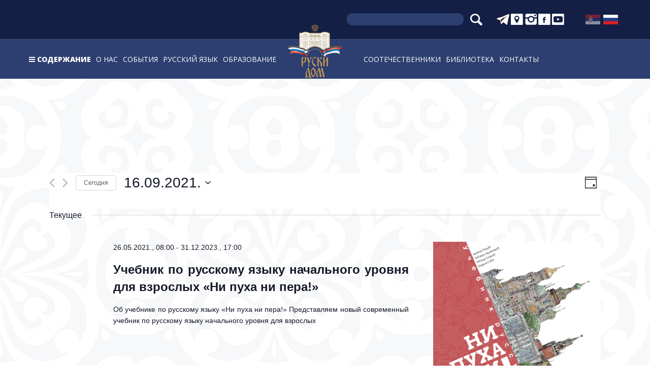

--- FILE ---
content_type: text/html; charset=UTF-8
request_url: https://ruskidom.rs/dogadjaji/2021-09-16/
body_size: 24390
content:
<!DOCTYPE html>
<html lang="ru-RU">
<head>
	<!-- Global site tag (gtag.js) - Google Analytics -->
	<script async src="https://www.googletagmanager.com/gtag/js?id=UA-120194764-1"></script>
	<script>
	  window.dataLayer = window.dataLayer || [];
	  function gtag(){dataLayer.push(arguments);}
	  gtag('js', new Date());
	  gtag('config', 'UA-120194764-1');
	</script>
	<meta charset="UTF-8">
	<meta http-equiv="X-UA-Compatible" content="IE=edge">
	<meta name="viewport" content="width=device-width, initial-scale=1, shrink-to-fit=no">
	<meta name="mobile-web-app-capable" content="yes">
	<meta name="apple-mobile-web-app-capable" content="yes">
	<meta name="apple-mobile-web-app-title" content="Руски дом - Руски центар за науку и културу у Београду">
	<link rel="profile" href="http://gmpg.org/xfn/11">
	<link rel="pingback" href="https://ruskidom.rs/xmlrpc.php">
	<meta name='robots' content='index, follow, max-image-preview:large, max-snippet:-1, max-video-preview:-1' />
<link rel="alternate" hreflang="sr" href="https://ruskidom.rs/sr/dogadjaji/2021-09-16/" />
<link rel="alternate" hreflang="ru" href="https://ruskidom.rs/dogadjaji/2021-09-16/" />

	<!-- This site is optimized with the Yoast SEO plugin v21.2 - https://yoast.com/wordpress/plugins/seo/ -->
	<title>Мероприятия за 16.09.2021. &#8212; Руски дом</title>
	<link rel="canonical" href="https://ruskidom.rs/sr/dogadjaji/" />
	<link rel="next" href="https://ruskidom.rs/sr/dogadjaji/page/2/" />
	<meta property="og:locale" content="ru_RU" />
	<meta property="og:type" content="website" />
	<meta property="og:title" content="Архив Мероприятия - Руски дом" />
	<meta property="og:url" content="https://ruskidom.rs/sr/dogadjaji/" />
	<meta property="og:site_name" content="Руски дом" />
	<meta name="twitter:card" content="summary_large_image" />
	<script type="application/ld+json" class="yoast-schema-graph">{"@context":"https://schema.org","@graph":[{"@type":"CollectionPage","@id":"https://ruskidom.rs/sr/dogadjaji/","url":"https://ruskidom.rs/sr/dogadjaji/","name":"Архив Мероприятия - Руски дом","isPartOf":{"@id":"https://ruskidom.rs/#website"},"primaryImageOfPage":{"@id":"https://ruskidom.rs/sr/dogadjaji/#primaryimage"},"image":{"@id":"https://ruskidom.rs/sr/dogadjaji/#primaryimage"},"thumbnailUrl":"https://ruskidom.rs/wp-content/uploads/2024/04/photo1713798652.jpeg","breadcrumb":{"@id":"https://ruskidom.rs/sr/dogadjaji/#breadcrumb"},"inLanguage":"ru-RU"},{"@type":"ImageObject","inLanguage":"ru-RU","@id":"https://ruskidom.rs/sr/dogadjaji/#primaryimage","url":"https://ruskidom.rs/wp-content/uploads/2024/04/photo1713798652.jpeg","contentUrl":"https://ruskidom.rs/wp-content/uploads/2024/04/photo1713798652.jpeg","width":1280,"height":720},{"@type":"BreadcrumbList","@id":"https://ruskidom.rs/sr/dogadjaji/#breadcrumb","itemListElement":[{"@type":"ListItem","position":1,"name":"Насловна","item":"https://ruskidom.rs/"},{"@type":"ListItem","position":2,"name":"Догађаји"}]},{"@type":"WebSite","@id":"https://ruskidom.rs/#website","url":"https://ruskidom.rs/","name":"Руски дом","description":"Руски центар за науку и културу у Београду","publisher":{"@id":"https://ruskidom.rs/#organization"},"potentialAction":[{"@type":"SearchAction","target":{"@type":"EntryPoint","urlTemplate":"https://ruskidom.rs/?s={search_term_string}"},"query-input":"required name=search_term_string"}],"inLanguage":"ru-RU"},{"@type":"Organization","@id":"https://ruskidom.rs/#organization","name":"Руски дом","url":"https://ruskidom.rs/","logo":{"@type":"ImageObject","inLanguage":"ru-RU","@id":"https://ruskidom.rs/#/schema/logo/image/","url":"https://ruskidom.rs/wp-content/uploads/2021/11/cropped-rd_logo_small-1.png","contentUrl":"https://ruskidom.rs/wp-content/uploads/2021/11/cropped-rd_logo_small-1.png","width":150,"height":150,"caption":"Руски дом"},"image":{"@id":"https://ruskidom.rs/#/schema/logo/image/"}}]}</script>
	<!-- / Yoast SEO plugin. -->


<link rel="alternate" type="application/rss+xml" title="Руски дом &raquo; Лента" href="https://ruskidom.rs/feed/" />
<link rel="alternate" type="application/rss+xml" title="Руски дом &raquo; Лента комментариев" href="https://ruskidom.rs/comments/feed/" />
<link rel="alternate" type="text/calendar" title="Руски дом &raquo; Новостная лента iCal" href="https://ruskidom.rs/dogadjaji/today/?ical=1/" />
<link rel="alternate" type="application/rss+xml" title="Руски дом &raquo; Лента записей типа &laquo;Мероприятия&raquo;" href="https://ruskidom.rs/dogadjaji/feed/" />
<script type="text/javascript">
window._wpemojiSettings = {"baseUrl":"https:\/\/s.w.org\/images\/core\/emoji\/14.0.0\/72x72\/","ext":".png","svgUrl":"https:\/\/s.w.org\/images\/core\/emoji\/14.0.0\/svg\/","svgExt":".svg","source":{"concatemoji":"https:\/\/ruskidom.rs\/wp-includes\/js\/wp-emoji-release.min.js?ver=6.3.7"}};
/*! This file is auto-generated */
!function(i,n){var o,s,e;function c(e){try{var t={supportTests:e,timestamp:(new Date).valueOf()};sessionStorage.setItem(o,JSON.stringify(t))}catch(e){}}function p(e,t,n){e.clearRect(0,0,e.canvas.width,e.canvas.height),e.fillText(t,0,0);var t=new Uint32Array(e.getImageData(0,0,e.canvas.width,e.canvas.height).data),r=(e.clearRect(0,0,e.canvas.width,e.canvas.height),e.fillText(n,0,0),new Uint32Array(e.getImageData(0,0,e.canvas.width,e.canvas.height).data));return t.every(function(e,t){return e===r[t]})}function u(e,t,n){switch(t){case"flag":return n(e,"\ud83c\udff3\ufe0f\u200d\u26a7\ufe0f","\ud83c\udff3\ufe0f\u200b\u26a7\ufe0f")?!1:!n(e,"\ud83c\uddfa\ud83c\uddf3","\ud83c\uddfa\u200b\ud83c\uddf3")&&!n(e,"\ud83c\udff4\udb40\udc67\udb40\udc62\udb40\udc65\udb40\udc6e\udb40\udc67\udb40\udc7f","\ud83c\udff4\u200b\udb40\udc67\u200b\udb40\udc62\u200b\udb40\udc65\u200b\udb40\udc6e\u200b\udb40\udc67\u200b\udb40\udc7f");case"emoji":return!n(e,"\ud83e\udef1\ud83c\udffb\u200d\ud83e\udef2\ud83c\udfff","\ud83e\udef1\ud83c\udffb\u200b\ud83e\udef2\ud83c\udfff")}return!1}function f(e,t,n){var r="undefined"!=typeof WorkerGlobalScope&&self instanceof WorkerGlobalScope?new OffscreenCanvas(300,150):i.createElement("canvas"),a=r.getContext("2d",{willReadFrequently:!0}),o=(a.textBaseline="top",a.font="600 32px Arial",{});return e.forEach(function(e){o[e]=t(a,e,n)}),o}function t(e){var t=i.createElement("script");t.src=e,t.defer=!0,i.head.appendChild(t)}"undefined"!=typeof Promise&&(o="wpEmojiSettingsSupports",s=["flag","emoji"],n.supports={everything:!0,everythingExceptFlag:!0},e=new Promise(function(e){i.addEventListener("DOMContentLoaded",e,{once:!0})}),new Promise(function(t){var n=function(){try{var e=JSON.parse(sessionStorage.getItem(o));if("object"==typeof e&&"number"==typeof e.timestamp&&(new Date).valueOf()<e.timestamp+604800&&"object"==typeof e.supportTests)return e.supportTests}catch(e){}return null}();if(!n){if("undefined"!=typeof Worker&&"undefined"!=typeof OffscreenCanvas&&"undefined"!=typeof URL&&URL.createObjectURL&&"undefined"!=typeof Blob)try{var e="postMessage("+f.toString()+"("+[JSON.stringify(s),u.toString(),p.toString()].join(",")+"));",r=new Blob([e],{type:"text/javascript"}),a=new Worker(URL.createObjectURL(r),{name:"wpTestEmojiSupports"});return void(a.onmessage=function(e){c(n=e.data),a.terminate(),t(n)})}catch(e){}c(n=f(s,u,p))}t(n)}).then(function(e){for(var t in e)n.supports[t]=e[t],n.supports.everything=n.supports.everything&&n.supports[t],"flag"!==t&&(n.supports.everythingExceptFlag=n.supports.everythingExceptFlag&&n.supports[t]);n.supports.everythingExceptFlag=n.supports.everythingExceptFlag&&!n.supports.flag,n.DOMReady=!1,n.readyCallback=function(){n.DOMReady=!0}}).then(function(){return e}).then(function(){var e;n.supports.everything||(n.readyCallback(),(e=n.source||{}).concatemoji?t(e.concatemoji):e.wpemoji&&e.twemoji&&(t(e.twemoji),t(e.wpemoji)))}))}((window,document),window._wpemojiSettings);
</script>
<style type="text/css">
img.wp-smiley,
img.emoji {
	display: inline !important;
	border: none !important;
	box-shadow: none !important;
	height: 1em !important;
	width: 1em !important;
	margin: 0 0.07em !important;
	vertical-align: -0.1em !important;
	background: none !important;
	padding: 0 !important;
}
</style>
	<link rel='stylesheet' id='jquery.prettyphoto-css' href='https://ruskidom.rs/wp-content/plugins/wp-video-lightbox/css/prettyPhoto.css?ver=6.3.7' type='text/css' media='all' />
<link rel='stylesheet' id='video-lightbox-css' href='https://ruskidom.rs/wp-content/plugins/wp-video-lightbox/wp-video-lightbox.css?ver=6.3.7' type='text/css' media='all' />
<link rel='stylesheet' id='tribe-common-skeleton-style-css' href='https://ruskidom.rs/wp-content/plugins/the-events-calendar/common/src/resources/css/common-skeleton.min.css?ver=4.12.7' type='text/css' media='all' />
<link rel='stylesheet' id='tribe-common-full-style-css' href='https://ruskidom.rs/wp-content/plugins/the-events-calendar/common/src/resources/css/common-full.min.css?ver=4.12.7' type='text/css' media='all' />
<link rel='stylesheet' id='tribe-events-views-v2-bootstrap-datepicker-styles-css' href='https://ruskidom.rs/wp-content/plugins/the-events-calendar/vendor/bootstrap-datepicker/css/bootstrap-datepicker.standalone.min.css?ver=5.1.6' type='text/css' media='all' />
<link rel='stylesheet' id='tribe-tooltipster-css-css' href='https://ruskidom.rs/wp-content/plugins/the-events-calendar/common/vendor/tooltipster/tooltipster.bundle.min.css?ver=4.12.7' type='text/css' media='all' />
<link rel='stylesheet' id='tribe-events-views-v2-skeleton-css' href='https://ruskidom.rs/wp-content/plugins/the-events-calendar/src/resources/css/views-skeleton.min.css?ver=5.1.6' type='text/css' media='all' />
<link rel='stylesheet' id='tribe-events-views-v2-full-css' href='https://ruskidom.rs/wp-content/plugins/the-events-calendar/src/resources/css/views-full.min.css?ver=5.1.6' type='text/css' media='all' />
<link rel='stylesheet' id='tribe-tooltip-css' href='https://ruskidom.rs/wp-content/plugins/the-events-calendar/common/src/resources/css/tooltip.min.css?ver=4.12.7' type='text/css' media='all' />
<link rel='stylesheet' id='wp-block-library-css' href='https://ruskidom.rs/wp-includes/css/dist/block-library/style.min.css?ver=6.3.7' type='text/css' media='all' />
<style id='classic-theme-styles-inline-css' type='text/css'>
/*! This file is auto-generated */
.wp-block-button__link{color:#fff;background-color:#32373c;border-radius:9999px;box-shadow:none;text-decoration:none;padding:calc(.667em + 2px) calc(1.333em + 2px);font-size:1.125em}.wp-block-file__button{background:#32373c;color:#fff;text-decoration:none}
</style>
<style id='global-styles-inline-css' type='text/css'>
body{--wp--preset--color--black: #000000;--wp--preset--color--cyan-bluish-gray: #abb8c3;--wp--preset--color--white: #ffffff;--wp--preset--color--pale-pink: #f78da7;--wp--preset--color--vivid-red: #cf2e2e;--wp--preset--color--luminous-vivid-orange: #ff6900;--wp--preset--color--luminous-vivid-amber: #fcb900;--wp--preset--color--light-green-cyan: #7bdcb5;--wp--preset--color--vivid-green-cyan: #00d084;--wp--preset--color--pale-cyan-blue: #8ed1fc;--wp--preset--color--vivid-cyan-blue: #0693e3;--wp--preset--color--vivid-purple: #9b51e0;--wp--preset--gradient--vivid-cyan-blue-to-vivid-purple: linear-gradient(135deg,rgba(6,147,227,1) 0%,rgb(155,81,224) 100%);--wp--preset--gradient--light-green-cyan-to-vivid-green-cyan: linear-gradient(135deg,rgb(122,220,180) 0%,rgb(0,208,130) 100%);--wp--preset--gradient--luminous-vivid-amber-to-luminous-vivid-orange: linear-gradient(135deg,rgba(252,185,0,1) 0%,rgba(255,105,0,1) 100%);--wp--preset--gradient--luminous-vivid-orange-to-vivid-red: linear-gradient(135deg,rgba(255,105,0,1) 0%,rgb(207,46,46) 100%);--wp--preset--gradient--very-light-gray-to-cyan-bluish-gray: linear-gradient(135deg,rgb(238,238,238) 0%,rgb(169,184,195) 100%);--wp--preset--gradient--cool-to-warm-spectrum: linear-gradient(135deg,rgb(74,234,220) 0%,rgb(151,120,209) 20%,rgb(207,42,186) 40%,rgb(238,44,130) 60%,rgb(251,105,98) 80%,rgb(254,248,76) 100%);--wp--preset--gradient--blush-light-purple: linear-gradient(135deg,rgb(255,206,236) 0%,rgb(152,150,240) 100%);--wp--preset--gradient--blush-bordeaux: linear-gradient(135deg,rgb(254,205,165) 0%,rgb(254,45,45) 50%,rgb(107,0,62) 100%);--wp--preset--gradient--luminous-dusk: linear-gradient(135deg,rgb(255,203,112) 0%,rgb(199,81,192) 50%,rgb(65,88,208) 100%);--wp--preset--gradient--pale-ocean: linear-gradient(135deg,rgb(255,245,203) 0%,rgb(182,227,212) 50%,rgb(51,167,181) 100%);--wp--preset--gradient--electric-grass: linear-gradient(135deg,rgb(202,248,128) 0%,rgb(113,206,126) 100%);--wp--preset--gradient--midnight: linear-gradient(135deg,rgb(2,3,129) 0%,rgb(40,116,252) 100%);--wp--preset--font-size--small: 13px;--wp--preset--font-size--medium: 20px;--wp--preset--font-size--large: 36px;--wp--preset--font-size--x-large: 42px;--wp--preset--spacing--20: 0.44rem;--wp--preset--spacing--30: 0.67rem;--wp--preset--spacing--40: 1rem;--wp--preset--spacing--50: 1.5rem;--wp--preset--spacing--60: 2.25rem;--wp--preset--spacing--70: 3.38rem;--wp--preset--spacing--80: 5.06rem;--wp--preset--shadow--natural: 6px 6px 9px rgba(0, 0, 0, 0.2);--wp--preset--shadow--deep: 12px 12px 50px rgba(0, 0, 0, 0.4);--wp--preset--shadow--sharp: 6px 6px 0px rgba(0, 0, 0, 0.2);--wp--preset--shadow--outlined: 6px 6px 0px -3px rgba(255, 255, 255, 1), 6px 6px rgba(0, 0, 0, 1);--wp--preset--shadow--crisp: 6px 6px 0px rgba(0, 0, 0, 1);}:where(.is-layout-flex){gap: 0.5em;}:where(.is-layout-grid){gap: 0.5em;}body .is-layout-flow > .alignleft{float: left;margin-inline-start: 0;margin-inline-end: 2em;}body .is-layout-flow > .alignright{float: right;margin-inline-start: 2em;margin-inline-end: 0;}body .is-layout-flow > .aligncenter{margin-left: auto !important;margin-right: auto !important;}body .is-layout-constrained > .alignleft{float: left;margin-inline-start: 0;margin-inline-end: 2em;}body .is-layout-constrained > .alignright{float: right;margin-inline-start: 2em;margin-inline-end: 0;}body .is-layout-constrained > .aligncenter{margin-left: auto !important;margin-right: auto !important;}body .is-layout-constrained > :where(:not(.alignleft):not(.alignright):not(.alignfull)){max-width: var(--wp--style--global--content-size);margin-left: auto !important;margin-right: auto !important;}body .is-layout-constrained > .alignwide{max-width: var(--wp--style--global--wide-size);}body .is-layout-flex{display: flex;}body .is-layout-flex{flex-wrap: wrap;align-items: center;}body .is-layout-flex > *{margin: 0;}body .is-layout-grid{display: grid;}body .is-layout-grid > *{margin: 0;}:where(.wp-block-columns.is-layout-flex){gap: 2em;}:where(.wp-block-columns.is-layout-grid){gap: 2em;}:where(.wp-block-post-template.is-layout-flex){gap: 1.25em;}:where(.wp-block-post-template.is-layout-grid){gap: 1.25em;}.has-black-color{color: var(--wp--preset--color--black) !important;}.has-cyan-bluish-gray-color{color: var(--wp--preset--color--cyan-bluish-gray) !important;}.has-white-color{color: var(--wp--preset--color--white) !important;}.has-pale-pink-color{color: var(--wp--preset--color--pale-pink) !important;}.has-vivid-red-color{color: var(--wp--preset--color--vivid-red) !important;}.has-luminous-vivid-orange-color{color: var(--wp--preset--color--luminous-vivid-orange) !important;}.has-luminous-vivid-amber-color{color: var(--wp--preset--color--luminous-vivid-amber) !important;}.has-light-green-cyan-color{color: var(--wp--preset--color--light-green-cyan) !important;}.has-vivid-green-cyan-color{color: var(--wp--preset--color--vivid-green-cyan) !important;}.has-pale-cyan-blue-color{color: var(--wp--preset--color--pale-cyan-blue) !important;}.has-vivid-cyan-blue-color{color: var(--wp--preset--color--vivid-cyan-blue) !important;}.has-vivid-purple-color{color: var(--wp--preset--color--vivid-purple) !important;}.has-black-background-color{background-color: var(--wp--preset--color--black) !important;}.has-cyan-bluish-gray-background-color{background-color: var(--wp--preset--color--cyan-bluish-gray) !important;}.has-white-background-color{background-color: var(--wp--preset--color--white) !important;}.has-pale-pink-background-color{background-color: var(--wp--preset--color--pale-pink) !important;}.has-vivid-red-background-color{background-color: var(--wp--preset--color--vivid-red) !important;}.has-luminous-vivid-orange-background-color{background-color: var(--wp--preset--color--luminous-vivid-orange) !important;}.has-luminous-vivid-amber-background-color{background-color: var(--wp--preset--color--luminous-vivid-amber) !important;}.has-light-green-cyan-background-color{background-color: var(--wp--preset--color--light-green-cyan) !important;}.has-vivid-green-cyan-background-color{background-color: var(--wp--preset--color--vivid-green-cyan) !important;}.has-pale-cyan-blue-background-color{background-color: var(--wp--preset--color--pale-cyan-blue) !important;}.has-vivid-cyan-blue-background-color{background-color: var(--wp--preset--color--vivid-cyan-blue) !important;}.has-vivid-purple-background-color{background-color: var(--wp--preset--color--vivid-purple) !important;}.has-black-border-color{border-color: var(--wp--preset--color--black) !important;}.has-cyan-bluish-gray-border-color{border-color: var(--wp--preset--color--cyan-bluish-gray) !important;}.has-white-border-color{border-color: var(--wp--preset--color--white) !important;}.has-pale-pink-border-color{border-color: var(--wp--preset--color--pale-pink) !important;}.has-vivid-red-border-color{border-color: var(--wp--preset--color--vivid-red) !important;}.has-luminous-vivid-orange-border-color{border-color: var(--wp--preset--color--luminous-vivid-orange) !important;}.has-luminous-vivid-amber-border-color{border-color: var(--wp--preset--color--luminous-vivid-amber) !important;}.has-light-green-cyan-border-color{border-color: var(--wp--preset--color--light-green-cyan) !important;}.has-vivid-green-cyan-border-color{border-color: var(--wp--preset--color--vivid-green-cyan) !important;}.has-pale-cyan-blue-border-color{border-color: var(--wp--preset--color--pale-cyan-blue) !important;}.has-vivid-cyan-blue-border-color{border-color: var(--wp--preset--color--vivid-cyan-blue) !important;}.has-vivid-purple-border-color{border-color: var(--wp--preset--color--vivid-purple) !important;}.has-vivid-cyan-blue-to-vivid-purple-gradient-background{background: var(--wp--preset--gradient--vivid-cyan-blue-to-vivid-purple) !important;}.has-light-green-cyan-to-vivid-green-cyan-gradient-background{background: var(--wp--preset--gradient--light-green-cyan-to-vivid-green-cyan) !important;}.has-luminous-vivid-amber-to-luminous-vivid-orange-gradient-background{background: var(--wp--preset--gradient--luminous-vivid-amber-to-luminous-vivid-orange) !important;}.has-luminous-vivid-orange-to-vivid-red-gradient-background{background: var(--wp--preset--gradient--luminous-vivid-orange-to-vivid-red) !important;}.has-very-light-gray-to-cyan-bluish-gray-gradient-background{background: var(--wp--preset--gradient--very-light-gray-to-cyan-bluish-gray) !important;}.has-cool-to-warm-spectrum-gradient-background{background: var(--wp--preset--gradient--cool-to-warm-spectrum) !important;}.has-blush-light-purple-gradient-background{background: var(--wp--preset--gradient--blush-light-purple) !important;}.has-blush-bordeaux-gradient-background{background: var(--wp--preset--gradient--blush-bordeaux) !important;}.has-luminous-dusk-gradient-background{background: var(--wp--preset--gradient--luminous-dusk) !important;}.has-pale-ocean-gradient-background{background: var(--wp--preset--gradient--pale-ocean) !important;}.has-electric-grass-gradient-background{background: var(--wp--preset--gradient--electric-grass) !important;}.has-midnight-gradient-background{background: var(--wp--preset--gradient--midnight) !important;}.has-small-font-size{font-size: var(--wp--preset--font-size--small) !important;}.has-medium-font-size{font-size: var(--wp--preset--font-size--medium) !important;}.has-large-font-size{font-size: var(--wp--preset--font-size--large) !important;}.has-x-large-font-size{font-size: var(--wp--preset--font-size--x-large) !important;}
.wp-block-navigation a:where(:not(.wp-element-button)){color: inherit;}
:where(.wp-block-post-template.is-layout-flex){gap: 1.25em;}:where(.wp-block-post-template.is-layout-grid){gap: 1.25em;}
:where(.wp-block-columns.is-layout-flex){gap: 2em;}:where(.wp-block-columns.is-layout-grid){gap: 2em;}
.wp-block-pullquote{font-size: 1.5em;line-height: 1.6;}
</style>
<link rel='stylesheet' id='contact-form-7-css' href='https://ruskidom.rs/wp-content/plugins/contact-form-7/includes/css/styles.css?ver=5.8.1' type='text/css' media='all' />
<link rel='stylesheet' id='bwg_fonts-css' href='https://ruskidom.rs/wp-content/plugins/photo-gallery/css/bwg-fonts/fonts.css?ver=0.0.1' type='text/css' media='all' />
<link rel='stylesheet' id='sumoselect-css' href='https://ruskidom.rs/wp-content/plugins/photo-gallery/css/sumoselect.min.css?ver=3.0.3' type='text/css' media='all' />
<link rel='stylesheet' id='mCustomScrollbar-css' href='https://ruskidom.rs/wp-content/plugins/photo-gallery/css/jquery.mCustomScrollbar.min.css?ver=2.5.56' type='text/css' media='all' />
<link rel='stylesheet' id='bwg_googlefonts-css' href='https://fonts.googleapis.com/css?family=Ubuntu&#038;subset=greek,latin,greek-ext,vietnamese,cyrillic-ext,latin-ext,cyrillic' type='text/css' media='all' />
<link rel='stylesheet' id='bwg_frontend-css' href='https://ruskidom.rs/wp-content/plugins/photo-gallery/css/styles.min.css?ver=2.5.56' type='text/css' media='all' />
<link rel='stylesheet' id='wpml-legacy-horizontal-list-0-css' href='//ruskidom.rs/wp-content/plugins/sitepress-multilingual-cms-master/templates/language-switchers/legacy-list-horizontal/style.css?ver=1' type='text/css' media='all' />
<style id='wpml-legacy-horizontal-list-0-inline-css' type='text/css'>
.wpml-ls-flag { height: 20px !important; width: 30px !important; }
</style>
<link rel='stylesheet' id='ruskidom-styles-css' href='https://ruskidom.rs/wp-content/themes/ruskidom/css/theme.min.css?ver=1.0.0' type='text/css' media='' />
<link rel='stylesheet' id='owl-carousel-css-css' href='https://ruskidom.rs/wp-content/plugins/dd-post-carousel/public/css/owl.carousel.min.css?ver=1.4.10' type='text/css' media='all' />
<link rel='stylesheet' id='recent-posts-widget-with-thumbnails-public-style-css' href='https://ruskidom.rs/wp-content/plugins/recent-posts-widget-with-thumbnails/public.css?ver=7.1.1' type='text/css' media='all' />
<link rel='stylesheet' id='bsf-Defaults-css' href='https://ruskidom.rs/wp-content/uploads/smile_fonts/Defaults/Defaults.css?ver=6.3.7' type='text/css' media='all' />
<script type='text/javascript' src='https://ruskidom.rs/wp-includes/js/jquery/jquery.min.js?ver=3.7.0' id='jquery-core-js'></script>
<script type='text/javascript' src='https://ruskidom.rs/wp-includes/js/jquery/jquery-migrate.min.js?ver=3.4.1' id='jquery-migrate-js'></script>
<script type='text/javascript' src='https://ruskidom.rs/wp-content/plugins/wp-video-lightbox/js/jquery.prettyPhoto.js?ver=3.1.6' id='jquery.prettyphoto-js'></script>
<script type='text/javascript' id='video-lightbox-js-extra'>
/* <![CDATA[ */
var vlpp_vars = {"prettyPhoto_rel":"wp-video-lightbox","animation_speed":"fast","slideshow":"5000","autoplay_slideshow":"false","opacity":"0.80","show_title":"true","allow_resize":"true","allow_expand":"true","default_width":"640","default_height":"480","counter_separator_label":"\/","theme":"pp_default","horizontal_padding":"20","hideflash":"false","wmode":"opaque","autoplay":"true","modal":"false","deeplinking":"false","overlay_gallery":"true","overlay_gallery_max":"30","keyboard_shortcuts":"true","ie6_fallback":"true"};
/* ]]> */
</script>
<script type='text/javascript' src='https://ruskidom.rs/wp-content/plugins/wp-video-lightbox/js/video-lightbox.js?ver=3.1.6' id='video-lightbox-js'></script>
<script type='text/javascript' src='https://ruskidom.rs/wp-content/plugins/the-events-calendar/common/src/resources/js/tribe-common.min.js?ver=4.12.7' id='tribe-common-js'></script>
<script type='text/javascript' src='https://ruskidom.rs/wp-content/plugins/the-events-calendar/src/resources/js/views/breakpoints.js?ver=5.1.6' id='tribe-events-views-v2-breakpoints-js'></script>
<script type='text/javascript' src='https://ruskidom.rs/wp-content/plugins/photo-gallery/js/jquery.sumoselect.min.js?ver=3.0.3' id='sumoselect-js'></script>
<script type='text/javascript' src='https://ruskidom.rs/wp-content/plugins/photo-gallery/js/jquery.mobile.min.js?ver=1.3.2' id='jquery-mobile-js'></script>
<script type='text/javascript' src='https://ruskidom.rs/wp-content/plugins/photo-gallery/js/jquery.mCustomScrollbar.concat.min.js?ver=2.5.56' id='mCustomScrollbar-js'></script>
<script type='text/javascript' src='https://ruskidom.rs/wp-content/plugins/photo-gallery/js/jquery.fullscreen-0.4.1.min.js?ver=0.4.1' id='jquery-fullscreen-js'></script>
<script type='text/javascript' id='bwg_frontend-js-extra'>
/* <![CDATA[ */
var bwg_objectsL10n = {"bwg_field_required":"field is required.","bwg_mail_validation":"\u042d\u0442\u043e \u043d\u0435\u043f\u0440\u0430\u0432\u0438\u043b\u044c\u043d\u044b\u0439 \u0430\u0434\u0440\u0435\u0441 \u044d\u043b\u0435\u043a\u0442\u0440\u043e\u043d\u043d\u043e\u0439 \u043f\u043e\u0447\u0442\u044b.","bwg_search_result":"\u041f\u043e \u0432\u0430\u0448\u0435\u043c\u0443 \u043f\u043e\u0438\u0441\u043a\u0443 \u0438\u0437\u043e\u0431\u0440\u0430\u0436\u0435\u043d\u0438\u0439 \u043d\u0435 \u043d\u0430\u0439\u0434\u0435\u043d\u043e.","bwg_select_tag":"Select Tag","bwg_order_by":"Order By","bwg_search":"\u041f\u043e\u0438\u0441\u043a","bwg_show_ecommerce":"Show Ecommerce","bwg_hide_ecommerce":"Hide Ecommerce","bwg_show_comments":"\u041f\u043e\u043a\u0430\u0437\u0430\u0442\u044c \u043a\u043e\u043c\u043c\u0435\u043d\u0442\u0430\u0440\u0438\u0438","bwg_hide_comments":"\u0421\u043a\u0440\u044b\u0442\u044c \u043a\u043e\u043c\u043c\u0435\u043d\u0442\u0430\u0440\u0438\u0438","bwg_restore":"\u0412\u043e\u0441\u0441\u0442\u0430\u043d\u043e\u0432\u0438\u0442\u044c","bwg_maximize":"\u0423\u0432\u0435\u043b\u0438\u0447\u0438\u0442\u044c","bwg_fullscreen":"\u041f\u043e\u043b\u043d\u043e\u044d\u043a\u0440\u0430\u043d\u043d\u044b\u0439 \u0440\u0435\u0436\u0438\u043c","bwg_exit_fullscreen":"\u041e\u0442\u043a\u043b\u044e\u0447\u0438\u0442\u044c \u043f\u043e\u043b\u043d\u043e\u044d\u043a\u0440\u0430\u043d\u043d\u044b\u0439 \u0440\u0435\u0436\u0438\u043c","bwg_search_tag":"SEARCH...","bwg_tag_no_match":"No tags found","bwg_all_tags_selected":"All tags selected","bwg_tags_selected":"tags selected","play":"\u041d\u0430\u0447\u0430\u0442\u044c","pause":"\u041f\u0430\u0443\u0437\u0430","is_pro":"1","bwg_play":"\u041d\u0430\u0447\u0430\u0442\u044c","bwg_pause":"\u041f\u0430\u0443\u0437\u0430","bwg_hide_info":"\u0421\u043a\u0440\u044b\u0442\u044c \u0438\u043d\u0444\u043e\u0440\u043c\u0430\u0446\u0438\u044e","bwg_show_info":"\u041f\u043e\u043a\u0430\u0437\u0430\u0442\u044c \u0438\u043d\u0444\u043e\u0440\u043c\u0430\u0446\u0438\u044e","bwg_hide_rating":"\u0421\u043a\u0440\u044b\u0442\u044c \u0440\u0435\u0439\u0442\u0438\u043d\u0433","bwg_show_rating":"\u041f\u043e\u043a\u0430\u0437\u0430\u0442\u044c \u0440\u0435\u0439\u0442\u0438\u043d\u0433","ok":"Ok","cancel":"Cancel","select_all":"\u0412\u044b\u0431\u0440\u0430\u0442\u044c \u0432\u0441\u0435","lazy_load":"0","lazy_loader":"https:\/\/ruskidom.rs\/wp-content\/plugins\/photo-gallery\/images\/ajax_loader.png","front_ajax":"0"};
/* ]]> */
</script>
<script type='text/javascript' src='https://ruskidom.rs/wp-content/plugins/photo-gallery/js/scripts.min.js?ver=2.5.56' id='bwg_frontend-js'></script>
<script type='text/javascript' src='//ruskidom.rs/wp-content/plugins/revslider/sr6/assets/js/rbtools.min.js?ver=6.7.11' async id='tp-tools-js'></script>
<script type='text/javascript' src='//ruskidom.rs/wp-content/plugins/revslider/sr6/assets/js/rs6.min.js?ver=6.7.11' async id='revmin-js'></script>
<script type='text/javascript' src='https://ruskidom.rs/wp-content/themes/ruskidom/js/popper.min.js?ver=1' id='popper-scripts-js'></script>
<script type='text/javascript' src='https://ruskidom.rs/wp-content/themes/ruskidom/js/owl.carousel.min.js?ver=1' id='owl-carousel-js-js'></script>
<script></script><link rel="https://api.w.org/" href="https://ruskidom.rs/wp-json/" /><link rel="EditURI" type="application/rsd+xml" title="RSD" href="https://ruskidom.rs/xmlrpc.php?rsd" />
<meta name="generator" content="WordPress 6.3.7" />
<meta name="generator" content="WPML ver:3.9.3 stt:46,50;" />
<script>
            WP_VIDEO_LIGHTBOX_VERSION="1.9.11";
            WP_VID_LIGHTBOX_URL="https://ruskidom.rs/wp-content/plugins/wp-video-lightbox";
                        function wpvl_paramReplace(name, string, value) {
                // Find the param with regex
                // Grab the first character in the returned string (should be ? or &)
                // Replace our href string with our new value, passing on the name and delimeter

                var re = new RegExp("[\?&]" + name + "=([^&#]*)");
                var matches = re.exec(string);
                var newString;

                if (matches === null) {
                    // if there are no params, append the parameter
                    newString = string + '?' + name + '=' + value;
                } else {
                    var delimeter = matches[0].charAt(0);
                    newString = string.replace(re, delimeter + name + "=" + value);
                }
                return newString;
            }
            </script><meta name="tec-api-version" content="v1"><meta name="tec-api-origin" content="https://ruskidom.rs"><link rel="https://theeventscalendar.com/" href="https://ruskidom.rs/wp-json/tribe/events/v1/" /><meta name="generator" content="Powered by WPBakery Page Builder - drag and drop page builder for WordPress."/>
<style type="text/css" id="custom-background-css">
body.custom-background { background-image: url("https://ruskidom.rs/wp-content/uploads/2022/11/bcak2.png"); background-position: left top; background-size: auto; background-repeat: repeat; background-attachment: scroll; }
</style>
	<meta name="generator" content="Powered by Slider Revolution 6.7.11 - responsive, Mobile-Friendly Slider Plugin for WordPress with comfortable drag and drop interface." />
<link rel="icon" href="https://ruskidom.rs/wp-content/uploads/2022/11/cropped-logo_rd_footer-32x32.png" sizes="32x32" />
<link rel="icon" href="https://ruskidom.rs/wp-content/uploads/2022/11/cropped-logo_rd_footer-192x192.png" sizes="192x192" />
<link rel="apple-touch-icon" href="https://ruskidom.rs/wp-content/uploads/2022/11/cropped-logo_rd_footer-180x180.png" />
<meta name="msapplication-TileImage" content="https://ruskidom.rs/wp-content/uploads/2022/11/cropped-logo_rd_footer-270x270.png" />
<script>function setREVStartSize(e){
			//window.requestAnimationFrame(function() {
				window.RSIW = window.RSIW===undefined ? window.innerWidth : window.RSIW;
				window.RSIH = window.RSIH===undefined ? window.innerHeight : window.RSIH;
				try {
					var pw = document.getElementById(e.c).parentNode.offsetWidth,
						newh;
					pw = pw===0 || isNaN(pw) || (e.l=="fullwidth" || e.layout=="fullwidth") ? window.RSIW : pw;
					e.tabw = e.tabw===undefined ? 0 : parseInt(e.tabw);
					e.thumbw = e.thumbw===undefined ? 0 : parseInt(e.thumbw);
					e.tabh = e.tabh===undefined ? 0 : parseInt(e.tabh);
					e.thumbh = e.thumbh===undefined ? 0 : parseInt(e.thumbh);
					e.tabhide = e.tabhide===undefined ? 0 : parseInt(e.tabhide);
					e.thumbhide = e.thumbhide===undefined ? 0 : parseInt(e.thumbhide);
					e.mh = e.mh===undefined || e.mh=="" || e.mh==="auto" ? 0 : parseInt(e.mh,0);
					if(e.layout==="fullscreen" || e.l==="fullscreen")
						newh = Math.max(e.mh,window.RSIH);
					else{
						e.gw = Array.isArray(e.gw) ? e.gw : [e.gw];
						for (var i in e.rl) if (e.gw[i]===undefined || e.gw[i]===0) e.gw[i] = e.gw[i-1];
						e.gh = e.el===undefined || e.el==="" || (Array.isArray(e.el) && e.el.length==0)? e.gh : e.el;
						e.gh = Array.isArray(e.gh) ? e.gh : [e.gh];
						for (var i in e.rl) if (e.gh[i]===undefined || e.gh[i]===0) e.gh[i] = e.gh[i-1];
											
						var nl = new Array(e.rl.length),
							ix = 0,
							sl;
						e.tabw = e.tabhide>=pw ? 0 : e.tabw;
						e.thumbw = e.thumbhide>=pw ? 0 : e.thumbw;
						e.tabh = e.tabhide>=pw ? 0 : e.tabh;
						e.thumbh = e.thumbhide>=pw ? 0 : e.thumbh;
						for (var i in e.rl) nl[i] = e.rl[i]<window.RSIW ? 0 : e.rl[i];
						sl = nl[0];
						for (var i in nl) if (sl>nl[i] && nl[i]>0) { sl = nl[i]; ix=i;}
						var m = pw>(e.gw[ix]+e.tabw+e.thumbw) ? 1 : (pw-(e.tabw+e.thumbw)) / (e.gw[ix]);
						newh =  (e.gh[ix] * m) + (e.tabh + e.thumbh);
					}
					var el = document.getElementById(e.c);
					if (el!==null && el) el.style.height = newh+"px";
					el = document.getElementById(e.c+"_wrapper");
					if (el!==null && el) {
						el.style.height = newh+"px";
						el.style.display = "block";
					}
				} catch(e){
					console.log("Failure at Presize of Slider:" + e)
				}
			//});
		  };</script>
		<style type="text/css" id="wp-custom-css">
			.rev_slider {
  position: relative;
  z-index: -1;
}
.main-menu {
position: relative;
z-index: 1000;
}
a {
  color: #000;
}
  a:hover {
    color: #000; }
.custom_title {
    margin-top: -35px;
    margin-bottom: -1px!important;
       height: 85px;
padding-top: 1px;
    padding-right: 10px;
    padding-bottom: 5px;
    padding-left: 10px;
	 background: #f28e1e;
    color: #fff;
}


.page-header h1.entry-title {font-style: normal;}


div.item-inner {text-align:left; margin-top:15px;}
#content .wpb_alert p:last-child, #content .wpb_text_column :last-child, #content .wpb_text_column p:last-child, .wpb_alert p:last-child, .wpb_text_column :last-child, .wpb_text_column p:last-child {margin-bottom:10px;}
.owl-prev {margin-left:-650px !important;}
.owl-carousel .owl-item img {border-style:solid; border-width: 1px;
}
div.bwg_image_description 
{color:#212529 !important;}
img.img-fluid {margin-top: -5px;}
ul#main-menu-right.navbar-nav {margin-left: 1px;}
div.tp-video-play-button. {visibility: hidden}
.navbar-brand {margin-left: -75px}

.breadcrumbs {visibility:hidden;}

.vc_custom_heading {margin-bottom: -1px;
padding-bottom: 10px;}
		</style>
		<noscript><style> .wpb_animate_when_almost_visible { opacity: 1; }</style></noscript>
</head>

<body class="archive post-type-archive post-type-archive-tribe_events custom-background wp-custom-logo tribe-events-page-template tribe-no-js tribe-filter-live group-blog hfeed wpb-js-composer js-comp-ver-8.0 vc_responsive">
		<!-- Yandex.Metrika counter -->
<script type="text/javascript" >
   (function(m,e,t,r,i,k,a){m[i]=m[i]||function(){(m[i].a=m[i].a||[]).push(arguments)};
   m[i].l=1*new Date();k=e.createElement(t),a=e.getElementsByTagName(t)[0],k.async=1,k.src=r,a.parentNode.insertBefore(k,a)})
   (window, document, "script", "https://mc.yandex.ru/metrika/tag.js", "ym");

   ym(72496627, "init", {
        clickmap:true,
        trackLinks:true,
        accurateTrackBounce:true,
        webvisor:true
   });
</script>
<noscript><div><img src="https://mc.yandex.ru/watch/72496627" style="position:absolute; left:-9999px;" alt="" /></div></noscript>
<!-- /Yandex.Metrika counter -->

<div class="hfeed site" id="page">

	<!-- ******************* The Navbar Area ******************* -->
	<div class="top-header">

			<div class="container">
	
			<div class="row">

				<div class="top-left col-md-6">
					<!-- Main menu left -->
									</div>

				<div class="top-right col-md-6">
					
					<div class="top-search">
						<form role="search" method="get" id="topsearchform" class="topsearchform" action="https://ruskidom.rs/">
						    <div>
						        <input type="text" value="" name="s" id="s" />
						        <input type="submit" id="searchsubmit"
						            value="Претрага" />
						    </div>
						</form>
					</div>

					<div class="top-social">
						<a href="https://t.me/russkydomserbia" target="_blank"><img src="https://ruskidom.rs/wp-content/uploads/2022/11/telegram3.png" alt="Telegram"></a>
						<a href="https://ruskidom.rs/kontakty/"><img src="https://ruskidom.rs/wp-content/themes/ruskidom/img/icon-map.png" alt="Contact"></a>
						<a href="https://www.instagram.com/ruskidom.rs" target="_blank"><img src="https://ruskidom.rs/wp-content/themes/ruskidom/img/icon-instagram.png" alt="Instagram"></a>
												<a href="https://www.facebook.com/ruskidombeograd/" target="_blank"><img src="https://ruskidom.rs/wp-content/themes/ruskidom/img/icon-facebook.png" alt="Facebook"></a>
						<a href="https://www.youtube.com/channel/UCdVj0qnOSAYPmjBpYC6Tbzg" target="_blank"><img src="https://ruskidom.rs/wp-content/themes/ruskidom/img/icon-youtube.png" alt="Youtube"></a> 
					</div>

					<div class="language-selection">
						
<div class="wpml-ls-statics-shortcode_actions wpml-ls wpml-ls-legacy-list-horizontal">
	<ul><li class="wpml-ls-slot-shortcode_actions wpml-ls-item wpml-ls-item-sr wpml-ls-first-item wpml-ls-item-legacy-list-horizontal">
				<a href="https://ruskidom.rs/sr/dogadjaji/2021-09-16/" class="wpml-ls-link"><img class="wpml-ls-flag" src="https://ruskidom.rs/wp-content/uploads/flags/sr_RS.png" alt="sr" title="српски"></a>
			</li><li class="wpml-ls-slot-shortcode_actions wpml-ls-item wpml-ls-item-ru wpml-ls-current-language wpml-ls-last-item wpml-ls-item-legacy-list-horizontal">
				<a href="https://ruskidom.rs/dogadjaji/2021-09-16/" class="wpml-ls-link"><img class="wpml-ls-flag" src="https://ruskidom.rs/wp-content/uploads/flags/ru_RU.png" alt="ru" title="русский"></a>
			</li></ul>
</div>					</div>

				</div>

			</div>

			</div><!-- .container -->
	
	</div>


	<!-- ******************* The Navbar Area ******************* -->
	
	<div class="logo-container row">

		<div class="col-md-12">

			<a href="https://ruskidom.rs/" class="navbar-brand custom-logo-link" rel="home"><img width="150" height="150" src="https://ruskidom.rs/wp-content/uploads/2021/11/cropped-rd_logo_small-1.png" class="img-fluid" alt="Руски дом" decoding="async" /></a>
		</div>

	</div>

	<!-- ******************* The Navbar Area ******************* -->
	<div class="wrapper-fluid wrapper-navbar" id="wrapper-navbar">

		<a class="skip-link screen-reader-text sr-only" href="#content">Перейти к содержанию</a>

		
		<div class="main-menu">

							<div class="container">
			
				<div class="row">
					
					<div class="menu-left-container col-md-6">

						<nav class="navbar navbar-expand-md navbar-dark bg-dark">

							<button class="navbar-toggler" type="button" data-toggle="collapse" data-target="#navbarNavDropdownMobile" aria-controls="navbarNavDropdown" aria-expanded="false" aria-label="Навигација">
								<span class="navbar-toggler-icon"></span>
							</button>

							<!-- Mobile menu -->
							<div id="navbarNavDropdownMobile" class="collapse navbar-collapse"><ul id="main-menu-mobile" class="navbar-nav"><li id="menu-item-6116" class="menu-item menu-item-type-post_type menu-item-object-page menu-item-home nav-item menu-item-6116"><a title="Главная" href="https://ruskidom.rs/" class="nav-link">Главная</a></li>
<li id="menu-item-6117" class="menu-item menu-item-type-post_type menu-item-object-page menu-item-has-children nav-item menu-item-6117 dropdown"><a title="О представительстве" href="https://ruskidom.rs/%d0%be-%d0%bf%d1%80%d0%b5%d0%b4%d1%81%d1%82%d0%b0%d0%b2%d0%b8%d1%82%d0%b5%d0%bb%d1%8c%d1%81%d1%82%d0%b2%d0%b5/" data-toggle="dropdown" class="nav-link dropdown-toggle">О представительстве <span class="caret"></span></a>
<ul class=" dropdown-menu" role="menu">
	<li id="menu-item-6118" class="menu-item menu-item-type-post_type menu-item-object-page nav-item menu-item-6118"><a title="Исторический очерк" href="https://ruskidom.rs/%d0%be-%d0%bf%d1%80%d0%b5%d0%b4%d1%81%d1%82%d0%b0%d0%b2%d0%b8%d1%82%d0%b5%d0%bb%d1%8c%d1%81%d1%82%d0%b2%d0%b5/%d0%b8%d1%81%d1%82%d0%be%d1%80%d0%b8%d1%87%d0%b5%d1%81%d0%ba%d0%b8%d0%b9-%d0%be%d1%87%d0%b5%d1%80%d0%ba/" class="nav-link">Исторический очерк</a></li>
	<li id="menu-item-6119" class="menu-item menu-item-type-post_type menu-item-object-page nav-item menu-item-6119"><a title="Директор" href="https://ruskidom.rs/%d0%be-%d0%bf%d1%80%d0%b5%d0%b4%d1%81%d1%82%d0%b0%d0%b2%d0%b8%d1%82%d0%b5%d0%bb%d1%8c%d1%81%d1%82%d0%b2%d0%b5/direktor/" class="nav-link">Директор</a></li>
	<li id="menu-item-6120" class="menu-item menu-item-type-post_type menu-item-object-page nav-item menu-item-6120"><a title="Наша команда" href="https://ruskidom.rs/nasha-komanda/" class="nav-link">Наша команда</a></li>
</ul>
</li>
<li id="menu-item-6123" class="menu-item menu-item-type-post_type menu-item-object-page menu-item-has-children nav-item menu-item-6123 dropdown"><a title="События" href="https://ruskidom.rs/%d1%81%d0%be%d0%b1%d1%8b%d1%82%d0%b8%d1%8f/" data-toggle="dropdown" class="nav-link dropdown-toggle">События <span class="caret"></span></a>
<ul class=" dropdown-menu" role="menu">
	<li id="menu-item-6144" class="menu-item menu-item-type-taxonomy menu-item-object-category nav-item menu-item-6144"><a title="Новости" href="https://ruskidom.rs/категорија/%d0%bd%d0%be%d0%b2%d0%be%d1%81%d1%82%d0%b8-%d1%80%d1%83/" class="nav-link">Новости</a></li>
	<li id="menu-item-6125" class="menu-item menu-item-type-post_type menu-item-object-page nav-item menu-item-6125"><a title="Программа мероприятий" href="https://ruskidom.rs/%d1%81%d0%be%d0%b1%d1%8b%d1%82%d0%b8%d1%8f/programma-meroprijatij/" class="nav-link">Программа мероприятий</a></li>
</ul>
</li>
<li id="menu-item-6129" class="menu-item menu-item-type-post_type menu-item-object-page menu-item-has-children nav-item menu-item-6129 dropdown"><a title="Русский язык и образование" href="https://ruskidom.rs/3324-autosave-v1/" data-toggle="dropdown" class="nav-link dropdown-toggle">Русский язык и образование <span class="caret"></span></a>
<ul class=" dropdown-menu" role="menu">
	<li id="menu-item-19680" class="menu-item menu-item-type-post_type menu-item-object-page nav-item menu-item-19680"><a title="Курсы  русского  языка для взрослых" href="https://ruskidom.rs/3324-autosave-v1/kursy-russkogo-jazyka-dlja-vzroslyh/" class="nav-link">Курсы  русского  языка для взрослых</a></li>
	<li id="menu-item-19681" class="menu-item menu-item-type-post_type menu-item-object-page nav-item menu-item-19681"><a title="Курсы русского языка для детей" href="https://ruskidom.rs/3324-autosave-v1/kursy-russkogo-jazyka-dlja-detej/" class="nav-link">Курсы русского языка для детей</a></li>
	<li id="menu-item-6130" class="menu-item menu-item-type-post_type menu-item-object-page nav-item menu-item-6130"><a title="Тестирование" href="https://ruskidom.rs/3324-autosave-v1/kursy-i-jekzameny/" class="nav-link">Тестирование</a></li>
	<li id="menu-item-19692" class="menu-item menu-item-type-post_type menu-item-object-page nav-item menu-item-19692"><a title="Курсы сербского языка" href="https://ruskidom.rs/3324-autosave-v1/kursy-serbskogo-jazyka/" class="nav-link">Курсы сербского языка</a></li>
	<li id="menu-item-30046" class="menu-item menu-item-type-post_type menu-item-object-page nav-item menu-item-30046"><a title="Конкурсы" href="https://ruskidom.rs/3324-autosave-v1/konkursy/" class="nav-link">Конкурсы</a></li>
	<li id="menu-item-25861" class="menu-item menu-item-type-post_type menu-item-object-page nav-item menu-item-25861"><a title="Бесплатное образование в России" href="https://ruskidom.rs/kvota/" class="nav-link">Бесплатное образование в России</a></li>
	<li id="menu-item-29454" class="menu-item menu-item-type-post_type menu-item-object-page nav-item menu-item-29454"><a title="Информация о ВУЗах" href="https://ruskidom.rs/informacija-o-vuzah/" class="nav-link">Информация о ВУЗах</a></li>
</ul>
</li>
<li id="menu-item-6133" class="menu-item menu-item-type-post_type menu-item-object-page nav-item menu-item-6133"><a title="Библиотека" href="https://ruskidom.rs/biblioteka/" class="nav-link">Библиотека</a></li>
<li id="menu-item-6134" class="menu-item menu-item-type-post_type menu-item-object-page menu-item-has-children nav-item menu-item-6134 dropdown"><a title="Соотечественники" href="https://ruskidom.rs/sootechestvenniki/" data-toggle="dropdown" class="nav-link dropdown-toggle">Соотечественники <span class="caret"></span></a>
<ul class=" dropdown-menu" role="menu">
	<li id="menu-item-6135" class="menu-item menu-item-type-post_type menu-item-object-page nav-item menu-item-6135"><a title="Организации" href="https://ruskidom.rs/sootechestvenniki/organizacii/" class="nav-link">Организации</a></li>
	<li id="menu-item-20402" class="menu-item menu-item-type-post_type menu-item-object-page nav-item menu-item-20402"><a title="Радиопередача &quot;Окно в Россию&quot;" href="https://ruskidom.rs/sootechestvenniki/okno-v-rossiju/" class="nav-link">Радиопередача &#171;Окно в Россию&#187;</a></li>
	<li id="menu-item-6136" class="menu-item menu-item-type-post_type menu-item-object-page nav-item menu-item-6136"><a title="Государственные программы" href="https://ruskidom.rs/sootechestvenniki/gosudarstvennye-programmy/" class="nav-link">Государственные программы</a></li>
</ul>
</li>
<li id="menu-item-6138" class="menu-item menu-item-type-post_type menu-item-object-page menu-item-has-children nav-item menu-item-6138 dropdown"><a title="Россотрудничество" href="https://ruskidom.rs/%d1%80%d0%be%d1%81%d1%81%d0%be%d1%82%d1%80%d1%83%d0%b4%d0%bd%d0%b8%d1%87%d0%b5%d1%81%d1%82%d0%b2%d0%be-%d1%80%d1%83/" data-toggle="dropdown" class="nav-link dropdown-toggle">Россотрудничество <span class="caret"></span></a>
<ul class=" dropdown-menu" role="menu">
	<li id="menu-item-6139" class="menu-item menu-item-type-post_type menu-item-object-page nav-item menu-item-6139"><a title="О Россотрудничестве" href="https://ruskidom.rs/%d1%80%d0%be%d1%81%d1%81%d0%be%d1%82%d1%80%d1%83%d0%b4%d0%bd%d0%b8%d1%87%d0%b5%d1%81%d1%82%d0%b2%d0%be-%d1%80%d1%83/o-rossotrudnichestve/" class="nav-link">О Россотрудничестве</a></li>
</ul>
</li>
<li id="menu-item-6143" class="menu-item menu-item-type-post_type menu-item-object-page nav-item menu-item-6143"><a title="Контакты" href="https://ruskidom.rs/kontakty/" class="nav-link">Контакты</a></li>
</ul></div>
							<!-- Main menu left -->
							<div id="navbarNavDropdownLeft" class="collapse navbar-collapse"><ul id="main-menu-left" class="navbar-nav"><li id="menu-item-3981" class="content-menu menu-item menu-item-type-custom menu-item-object-custom menu-item-has-children nav-item menu-item-3981 dropdown"><a title="Содержание" href="#" data-toggle="dropdown" class="nav-link dropdown-toggle">Содержание <span class="caret"></span></a>
<ul class=" dropdown-menu" role="menu">
	<li id="menu-item-3836" class="menu-item menu-item-type-post_type menu-item-object-page menu-item-home nav-item menu-item-3836"><a title="Главная" href="https://ruskidom.rs/" class="nav-link">Главная</a></li>
	<li id="menu-item-3870" class="menu-item menu-item-type-post_type menu-item-object-page menu-item-has-children nav-item menu-item-3870 dropdown-submenu"><a title="О представительстве" href="https://ruskidom.rs/%d0%be-%d0%bf%d1%80%d0%b5%d0%b4%d1%81%d1%82%d0%b0%d0%b2%d0%b8%d1%82%d0%b5%d0%bb%d1%8c%d1%81%d1%82%d0%b2%d0%b5/" class="nav-link">О представительстве</a>
	<ul class=" dropdown-menu" role="menu">
		<li id="menu-item-3923" class="menu-item menu-item-type-post_type menu-item-object-page nav-item menu-item-3923"><a title="Исторический очерк" href="https://ruskidom.rs/%d0%be-%d0%bf%d1%80%d0%b5%d0%b4%d1%81%d1%82%d0%b0%d0%b2%d0%b8%d1%82%d0%b5%d0%bb%d1%8c%d1%81%d1%82%d0%b2%d0%b5/%d0%b8%d1%81%d1%82%d0%be%d1%80%d0%b8%d1%87%d0%b5%d1%81%d0%ba%d0%b8%d0%b9-%d0%be%d1%87%d0%b5%d1%80%d0%ba/" class="nav-link">Исторический очерк</a></li>
		<li id="menu-item-3924" class="menu-item menu-item-type-post_type menu-item-object-page nav-item menu-item-3924"><a title="Директор" href="https://ruskidom.rs/%d0%be-%d0%bf%d1%80%d0%b5%d0%b4%d1%81%d1%82%d0%b0%d0%b2%d0%b8%d1%82%d0%b5%d0%bb%d1%8c%d1%81%d1%82%d0%b2%d0%b5/direktor/" class="nav-link">Директор</a></li>
		<li id="menu-item-3925" class="menu-item menu-item-type-post_type menu-item-object-page nav-item menu-item-3925"><a title="Наша команда" href="https://ruskidom.rs/nasha-komanda/" class="nav-link">Наша команда</a></li>
		<li id="menu-item-19487" class="menu-item menu-item-type-post_type menu-item-object-page nav-item menu-item-19487"><a title="О Россотрудничестве" href="https://ruskidom.rs/%d1%80%d0%be%d1%81%d1%81%d0%be%d1%82%d1%80%d1%83%d0%b4%d0%bd%d0%b8%d1%87%d0%b5%d1%81%d1%82%d0%b2%d0%be-%d1%80%d1%83/o-rossotrudnichestve/" class="nav-link">О Россотрудничестве</a></li>
	</ul>
</li>
	<li id="menu-item-3876" class="menu-item menu-item-type-post_type menu-item-object-page menu-item-has-children nav-item menu-item-3876 dropdown-submenu"><a title="События" href="https://ruskidom.rs/%d1%81%d0%be%d0%b1%d1%8b%d1%82%d0%b8%d1%8f/" class="nav-link">События</a>
	<ul class=" dropdown-menu" role="menu">
		<li id="menu-item-4114" class="menu-item menu-item-type-taxonomy menu-item-object-category nav-item menu-item-4114"><a title="Новости" href="https://ruskidom.rs/категорија/%d0%bd%d0%be%d0%b2%d0%be%d1%81%d1%82%d0%b8-%d1%80%d1%83/" class="nav-link">Новости</a></li>
		<li id="menu-item-3917" class="menu-item menu-item-type-post_type menu-item-object-page nav-item menu-item-3917"><a title="Программа мероприятий" href="https://ruskidom.rs/%d1%81%d0%be%d0%b1%d1%8b%d1%82%d0%b8%d1%8f/programma-meroprijatij/" class="nav-link">Программа мероприятий</a></li>
	</ul>
</li>
	<li id="menu-item-3886" class="menu-item menu-item-type-post_type menu-item-object-page menu-item-has-children nav-item menu-item-3886 dropdown-submenu"><a title="Русский язык и образование" href="https://ruskidom.rs/3324-autosave-v1/" class="nav-link">Русский язык и образование</a>
	<ul class=" dropdown-menu" role="menu">
		<li id="menu-item-19489" class="menu-item menu-item-type-post_type menu-item-object-page nav-item menu-item-19489"><a title="Курсы русского языка для детей" href="https://ruskidom.rs/3324-autosave-v1/kursy-russkogo-jazyka-dlja-detej/" class="nav-link">Курсы русского языка для детей</a></li>
		<li id="menu-item-19490" class="menu-item menu-item-type-post_type menu-item-object-page nav-item menu-item-19490"><a title="Курсы  русского  языка для взрослых" href="https://ruskidom.rs/3324-autosave-v1/kursy-russkogo-jazyka-dlja-vzroslyh/" class="nav-link">Курсы  русского  языка для взрослых</a></li>
		<li id="menu-item-19460" class="menu-item menu-item-type-post_type menu-item-object-page nav-item menu-item-19460"><a title="Курсы сербского языка" href="https://ruskidom.rs/3324-autosave-v1/kursy-serbskogo-jazyka/" class="nav-link">Курсы сербского языка</a></li>
		<li id="menu-item-19491" class="menu-item menu-item-type-post_type menu-item-object-page nav-item menu-item-19491"><a title="Тестирование" href="https://ruskidom.rs/3324-autosave-v1/kursy-i-jekzameny/" class="nav-link">Тестирование</a></li>
		<li id="menu-item-29450" class="menu-item menu-item-type-post_type menu-item-object-page nav-item menu-item-29450"><a title="Информация о ВУЗах" href="https://ruskidom.rs/informacija-o-vuzah/" class="nav-link">Информация о ВУЗах</a></li>
		<li id="menu-item-25860" class="menu-item menu-item-type-post_type menu-item-object-page nav-item menu-item-25860"><a title="Бесплатное образование в России" href="https://ruskidom.rs/kvota/" class="nav-link">Бесплатное образование в России</a></li>
	</ul>
</li>
	<li id="menu-item-3902" class="menu-item menu-item-type-post_type menu-item-object-page nav-item menu-item-3902"><a title="Контакты" href="https://ruskidom.rs/kontakty/" class="nav-link">Контакты</a></li>
</ul>
</li>
<li id="menu-item-3983" class="menu-item menu-item-type-post_type menu-item-object-page menu-item-has-children nav-item menu-item-3983 dropdown"><a title="О нас" href="https://ruskidom.rs/%d0%be-%d0%bf%d1%80%d0%b5%d0%b4%d1%81%d1%82%d0%b0%d0%b2%d0%b8%d1%82%d0%b5%d0%bb%d1%8c%d1%81%d1%82%d0%b2%d0%b5/" data-toggle="dropdown" class="nav-link dropdown-toggle">О нас <span class="caret"></span></a>
<ul class=" dropdown-menu" role="menu">
	<li id="menu-item-3984" class="menu-item menu-item-type-post_type menu-item-object-page nav-item menu-item-3984"><a title="Исторический очерк" href="https://ruskidom.rs/%d0%be-%d0%bf%d1%80%d0%b5%d0%b4%d1%81%d1%82%d0%b0%d0%b2%d0%b8%d1%82%d0%b5%d0%bb%d1%8c%d1%81%d1%82%d0%b2%d0%b5/%d0%b8%d1%81%d1%82%d0%be%d1%80%d0%b8%d1%87%d0%b5%d1%81%d0%ba%d0%b8%d0%b9-%d0%be%d1%87%d0%b5%d1%80%d0%ba/" class="nav-link">Исторический очерк</a></li>
	<li id="menu-item-3985" class="menu-item menu-item-type-post_type menu-item-object-page nav-item menu-item-3985"><a title="Директор" href="https://ruskidom.rs/%d0%be-%d0%bf%d1%80%d0%b5%d0%b4%d1%81%d1%82%d0%b0%d0%b2%d0%b8%d1%82%d0%b5%d0%bb%d1%8c%d1%81%d1%82%d0%b2%d0%b5/direktor/" class="nav-link">Директор</a></li>
	<li id="menu-item-3986" class="menu-item menu-item-type-post_type menu-item-object-page nav-item menu-item-3986"><a title="Наша команда" href="https://ruskidom.rs/nasha-komanda/" class="nav-link">Наша команда</a></li>
	<li id="menu-item-19697" class="menu-item menu-item-type-post_type menu-item-object-page menu-item-has-children nav-item menu-item-19697 dropdown-submenu"><a title="Россотрудничество" href="https://ruskidom.rs/%d1%80%d0%be%d1%81%d1%81%d0%be%d1%82%d1%80%d1%83%d0%b4%d0%bd%d0%b8%d1%87%d0%b5%d1%81%d1%82%d0%b2%d0%be-%d1%80%d1%83/" class="nav-link">Россотрудничество</a>
	<ul class=" dropdown-menu" role="menu">
		<li id="menu-item-19696" class="menu-item menu-item-type-post_type menu-item-object-page nav-item menu-item-19696"><a title="О Россотрудничестве" href="https://ruskidom.rs/%d1%80%d0%be%d1%81%d1%81%d0%be%d1%82%d1%80%d1%83%d0%b4%d0%bd%d0%b8%d1%87%d0%b5%d1%81%d1%82%d0%b2%d0%be-%d1%80%d1%83/o-rossotrudnichestve/" class="nav-link">О Россотрудничестве</a></li>
	</ul>
</li>
</ul>
</li>
<li id="menu-item-3989" class="menu-item menu-item-type-post_type menu-item-object-page menu-item-has-children nav-item menu-item-3989 dropdown"><a title="События" href="https://ruskidom.rs/%d1%81%d0%be%d0%b1%d1%8b%d1%82%d0%b8%d1%8f/" data-toggle="dropdown" class="nav-link dropdown-toggle">События <span class="caret"></span></a>
<ul class=" dropdown-menu" role="menu">
	<li id="menu-item-3990" class="menu-item menu-item-type-taxonomy menu-item-object-category nav-item menu-item-3990"><a title="Новости" href="https://ruskidom.rs/категорија/%d0%bd%d0%be%d0%b2%d0%be%d1%81%d1%82%d0%b8-%d1%80%d1%83/" class="nav-link">Новости</a></li>
	<li id="menu-item-3993" class="menu-item menu-item-type-post_type menu-item-object-page nav-item menu-item-3993"><a title="Программа мероприятий" href="https://ruskidom.rs/%d1%81%d0%be%d0%b1%d1%8b%d1%82%d0%b8%d1%8f/programma-meroprijatij/" class="nav-link">Программа мероприятий</a></li>
</ul>
</li>
<li id="menu-item-3997" class="menu-item menu-item-type-post_type menu-item-object-page menu-item-has-children nav-item menu-item-3997 dropdown"><a title="Русский язык" href="https://ruskidom.rs/3324-autosave-v1/" data-toggle="dropdown" class="nav-link dropdown-toggle">Русский язык <span class="caret"></span></a>
<ul class=" dropdown-menu" role="menu">
	<li id="menu-item-19439" class="menu-item menu-item-type-post_type menu-item-object-page nav-item menu-item-19439"><a title="Курсы  русского  языка для взрослых" href="https://ruskidom.rs/3324-autosave-v1/kursy-russkogo-jazyka-dlja-vzroslyh/" class="nav-link">Курсы  русского  языка для взрослых</a></li>
	<li id="menu-item-19440" class="menu-item menu-item-type-post_type menu-item-object-page nav-item menu-item-19440"><a title="Курсы русского языка для детей" href="https://ruskidom.rs/3324-autosave-v1/kursy-russkogo-jazyka-dlja-detej/" class="nav-link">Курсы русского языка для детей</a></li>
	<li id="menu-item-19438" class="menu-item menu-item-type-post_type menu-item-object-page nav-item menu-item-19438"><a title="Тестирование" href="https://ruskidom.rs/3324-autosave-v1/kursy-i-jekzameny/" class="nav-link">Тестирование</a></li>
	<li id="menu-item-19444" class="menu-item menu-item-type-post_type menu-item-object-page nav-item menu-item-19444"><a title="Олимпиады" href="https://ruskidom.rs/3324-autosave-v1/olimpiady/" class="nav-link">Олимпиады</a></li>
	<li id="menu-item-19446" class="menu-item menu-item-type-post_type menu-item-object-page nav-item menu-item-19446"><a title="Конкурсы" href="https://ruskidom.rs/3324-autosave-v1/konkursy/" class="nav-link">Конкурсы</a></li>
	<li id="menu-item-19441" class="menu-item menu-item-type-post_type menu-item-object-page menu-item-has-children nav-item menu-item-19441 dropdown-submenu"><a title="Для преподавателей" href="https://ruskidom.rs/3324-autosave-v1/informacija-dlja-prepodavatelej-russkogo-jazyka-kak-inostrannogo/" class="nav-link">Для преподавателей</a>
	<ul class=" dropdown-menu" role="menu">
		<li id="menu-item-19442" class="menu-item menu-item-type-post_type menu-item-object-page nav-item menu-item-19442"><a title="Общество Славистов Сербии" href="https://ruskidom.rs/3324-autosave-v1/informacija-dlja-prepodavatelej-russkogo-jazyka-kak-inostrannogo/obshhestvo-slavistov-serbii-belgradskoe-otdelenie-prepodavatelej-russkogo-jazyka/" class="nav-link">Общество Славистов Сербии</a></li>
		<li id="menu-item-19443" class="menu-item menu-item-type-post_type menu-item-object-page nav-item menu-item-19443"><a title="Повышение квалификации" href="https://ruskidom.rs/3324-autosave-v1/seminary-vebinary-kursy-povyshenija-kvalifikacii-i-obrazovatelnye-vystavki/" class="nav-link">Повышение квалификации</a></li>
	</ul>
</li>
</ul>
</li>
<li id="menu-item-19527" class="menu-item menu-item-type-post_type menu-item-object-page menu-item-has-children nav-item menu-item-19527 dropdown"><a title="Образование" href="https://ruskidom.rs/3324-autosave-v1/obrazovanie-v-rossii/konkurs-obrazovanie-rusija/" data-toggle="dropdown" class="nav-link dropdown-toggle">Образование <span class="caret"></span></a>
<ul class=" dropdown-menu" role="menu">
	<li id="menu-item-25859" class="menu-item menu-item-type-post_type menu-item-object-page nav-item menu-item-25859"><a title="Бесплатное образование в России" href="https://ruskidom.rs/kvota/" class="nav-link">Бесплатное образование в России</a></li>
	<li id="menu-item-29451" class="menu-item menu-item-type-post_type menu-item-object-page nav-item menu-item-29451"><a title="Информация о ВУЗах" href="https://ruskidom.rs/informacija-o-vuzah/" class="nav-link">Информация о ВУЗах</a></li>
	<li id="menu-item-19494" class="menu-item menu-item-type-post_type menu-item-object-page nav-item menu-item-19494"><a title="Курсы сербского языка" href="https://ruskidom.rs/3324-autosave-v1/kursy-serbskogo-jazyka/" class="nav-link">Курсы сербского языка</a></li>
</ul>
</li>
</ul></div>
						</nav><!-- .site-navigation -->

					</div>

					<div class="menu-right-container col-md-6">

						<nav class="navbar navbar-expand-md navbar-dark bg-dark">

							<!-- Main menu right -->
							<div id="navbarNavDropdownRight" class="collapse navbar-collapse"><ul id="main-menu-right" class="navbar-nav"><li id="menu-item-19455" class="menu-item menu-item-type-post_type menu-item-object-page menu-item-has-children nav-item menu-item-19455 dropdown"><a title="Соотечественники" href="https://ruskidom.rs/sootechestvenniki/" data-toggle="dropdown" class="nav-link dropdown-toggle">Соотечественники <span class="caret"></span></a>
<ul class=" dropdown-menu" role="menu">
	<li id="menu-item-19454" class="menu-item menu-item-type-post_type menu-item-object-page nav-item menu-item-19454"><a title="Организации" href="https://ruskidom.rs/sootechestvenniki/organizacii/" class="nav-link">Организации</a></li>
	<li id="menu-item-20399" class="menu-item menu-item-type-post_type menu-item-object-page nav-item menu-item-20399"><a title="Радиопередача &quot;Окно в Россию&quot;" href="https://ruskidom.rs/sootechestvenniki/okno-v-rossiju/" class="nav-link">Радиопередача &#171;Окно в Россию&#187;</a></li>
	<li id="menu-item-19453" class="menu-item menu-item-type-post_type menu-item-object-page nav-item menu-item-19453"><a title="Государственные программы" href="https://ruskidom.rs/sootechestvenniki/gosudarstvennye-programmy/" class="nav-link">Государственные программы</a></li>
</ul>
</li>
<li id="menu-item-19448" class="menu-item menu-item-type-post_type menu-item-object-page nav-item menu-item-19448"><a title="Библиотека" href="https://ruskidom.rs/biblioteka/" class="nav-link">Библиотека</a></li>
<li id="menu-item-4011" class="menu-item menu-item-type-post_type menu-item-object-page nav-item menu-item-4011"><a title="Контакты" href="https://ruskidom.rs/kontakty/" class="nav-link">Контакты</a></li>
</ul></div>
						</nav><!-- .site-navigation -->

					</div>

				</div>


							</div><!-- .container -->
			
		</div><!-- .main-menu end -->

	</div><!-- .wrapper-navbar end -->

<div class="wrapper" id="page-wrapper">

	<div class="container" id="content" tabindex="-1">

		<div class="row">
			
			<div class="col-md-12">

				<div class="breadcrumbs"><span><span><a href="https://ruskidom.rs/">Насловна</a></span> / <span class="breadcrumb_last" aria-current="page">Догађаји</span></span></div>
			</div>

		</div>

		<div class="row">

			<!-- Do the page sidebar check -->
			

<div class="col-md-12 content-area" id="primary">
			<main class="site-main" id="main">

				
					<article class="post-0 page type-page status-publish hentry" id="post-0">

	<header class="entry-header">

	</header><!-- .entry-header -->

	<div class="entry-content">

		<div
	 class="tribe-common tribe-events tribe-events-view tribe-events-view--day" 	data-js="tribe-events-view"
	data-view-rest-nonce="bb2553c1fa"
	data-view-rest-url="https://ruskidom.rs/wp-json/tribe/views/v2/html"
	data-view-manage-url="1"
				data-view-breakpoint-pointer="60c79e45-1582-44dc-9b0e-7465588abec6"
	>
	<div class="tribe-common-l-container tribe-events-l-container">
		<div
	class="tribe-events-view-loader tribe-common-a11y-hidden"
	role="alert"
	aria-live="assertive"
>
	<div class="tribe-events-view-loader__dots tribe-common-c-loader">
		<div class="tribe-common-c-loader__dot tribe-common-c-loader__dot--first"></div>
		<div class="tribe-common-c-loader__dot tribe-common-c-loader__dot--second"></div>
		<div class="tribe-common-c-loader__dot tribe-common-c-loader__dot--third"></div>
	</div>
</div>

		<script type="application/ld+json">
[{"@context":"http://schema.org","@type":"Event","name":"\u0423\u0447\u0435\u0431\u043d\u0438\u043a \u043f\u043e \u0440\u0443\u0441\u0441\u043a\u043e\u043c\u0443 \u044f\u0437\u044b\u043a\u0443 \u043d\u0430\u0447\u0430\u043b\u044c\u043d\u043e\u0433\u043e \u0443\u0440\u043e\u0432\u043d\u044f \u0434\u043b\u044f \u0432\u0437\u0440\u043e\u0441\u043b\u044b\u0445 \u00ab\u041d\u0438 \u043f\u0443\u0445\u0430 \u043d\u0438 \u043f\u0435\u0440\u0430!\u00bb","description":"&lt;p&gt;\u041e\u0431 \u0443\u0447\u0435\u0431\u043d\u0438\u043a\u0435 \u043f\u043e \u0440\u0443\u0441\u0441\u043a\u043e\u043c\u0443 \u044f\u0437\u044b\u043a\u0443 \u00ab\u041d\u0438 \u043f\u0443\u0445\u0430 \u043d\u0438 \u043f\u0435\u0440\u0430!\u00bb \u041f\u0440\u0435\u0434\u0441\u0442\u0430\u0432\u043b\u044f\u0435\u043c \u043d\u043e\u0432\u044b\u0439 \u0441\u043e\u0432\u0440\u0435\u043c\u0435\u043d\u043d\u044b\u0439 \u0443\u0447\u0435\u0431\u043d\u0438\u043a \u043f\u043e \u0440\u0443\u0441\u0441\u043a\u043e\u043c\u0443 \u044f\u0437\u044b\u043a\u0443 \u043d\u0430\u0447\u0430\u043b\u044c\u043d\u043e\u0433\u043e \u0443\u0440\u043e\u0432\u043d\u044f \u0434\u043b\u044f \u0432\u0437\u0440\u043e\u0441\u043b\u044b\u0445&lt;/p&gt;\\n","image":"https://ruskidom.rs/wp-content/uploads/2021/05/npnp.png","url":"https://ruskidom.rs/sobytiye/uchebnik-po-russkomu-jazyku-nachalnogo-urovnja-dlja-vzroslyh-ni-puha-ni-pera/","startDate":"2021-05-26T08:00:00+02:00","endDate":"2023-12-31T17:00:00+01:00","performer":"Organization"},{"@context":"http://schema.org","@type":"Event","name":"\u0412 \u041f\u0440\u0435\u0437\u0438\u0434\u0435\u043d\u0442\u0441\u043a\u043e\u0439 \u0431\u0438\u0431\u043b\u0438\u043e\u0442\u0435\u043a\u0435 \u0441\u0442\u0430\u0440\u0442\u043e\u0432\u0430\u043b \u0435\u0436\u0435\u0433\u043e\u0434\u043d\u044b\u0439 \u043c\u0443\u043b\u044c\u0442\u0438\u043c\u0435\u0434\u0438\u0439\u043d\u044b\u0439 \u043a\u043e\u043d\u043a\u0443\u0440\u0441 \u00ab\u0412\u0437\u0433\u043b\u044f\u0434 \u0438\u043d\u043e\u0441\u0442\u0440\u0430\u043d\u0446\u0430 / Foreign View\u00bb","description":"&lt;p&gt;\u041f\u0440\u0435\u0437\u0438\u0434\u0435\u043d\u0442\u0441\u043a\u0430\u044f \u0431\u0438\u0431\u043b\u0438\u043e\u0442\u0435\u043a\u0430 \u043f\u0440\u0438\u0433\u043b\u0430\u0448\u0430\u0435\u0442 \u0432\u0441\u0435\u0445 \u0436\u0435\u043b\u0430\u044e\u0449\u0438\u0445 \u043f\u0440\u0438\u043d\u044f\u0442\u044c \u0443\u0447\u0430\u0441\u0442\u0438\u0435 \u0432 XI \u041c\u0435\u0436\u0434\u0443\u043d\u0430\u0440\u043e\u0434\u043d\u043e\u043c \u0435\u0436\u0435\u0433\u043e\u0434\u043d\u043e\u043c \u043c\u0443\u043b\u044c\u0442\u0438\u043c\u0435\u0434\u0438\u0439\u043d\u043e\u043c \u043a\u043e\u043d\u043a\u0443\u0440\u0441\u0435 \u00ab\u0412\u0437\u0433\u043b\u044f\u0434 \u0438\u043d\u043e\u0441\u0442\u0440\u0430\u043d\u0446\u0430 / Foreign view\u00bb, \u043a\u043e\u0442\u043e\u0440\u044b\u0439 \u0432&lt;/p&gt;\\n","image":"https://ruskidom.rs/wp-content/uploads/2021/06/clipboard01.jpg","url":"https://ruskidom.rs/sobytiye/v-prezidentskoj-biblioteke-startoval-ezhegodnyj-multimedijnyj-konkurs-vzgljad-inostranca-foreign-view/","startDate":"2021-06-10T08:00:00+02:00","endDate":"2021-11-01T17:00:00+01:00","performer":"Organization"},{"@context":"http://schema.org","@type":"Event","name":"\u041c\u0435\u0436\u0434\u0443\u043d\u0430\u0440\u043e\u0434\u043d\u0430\u044f \u043f\u0440\u0435\u043c\u0438\u044f Khaled Alkhateb Memorial Awards \u2013 2021","description":"&lt;p&gt;https://www.youtube.com/watch?app=desktop&amp;v=QUN46Ai-rSo \u0422\u0435\u043b\u0435\u043a\u0430\u043d\u0430\u043b RT \u043e\u0442\u043a\u0440\u044b\u043b \u043f\u0440\u0438\u0435\u043c \u0437\u0430\u044f\u0432\u043e\u043a \u043d\u0430 \u0443\u0447\u0430\u0441\u0442\u0438\u0435 \u0432 Khaled Alkhateb Memorial Awards \u2013 \u043c\u0435\u0436\u0434\u0443\u043d\u0430\u0440\u043e\u0434\u043d\u043e\u0439 \u043f\u0440\u0435\u043c\u0438\u0438, \u0443\u0447\u0440\u0435\u0436\u0434\u0435\u043d\u043d\u043e\u0439 \u0432 \u043f\u0430\u043c\u044f\u0442\u044c \u043e&lt;/p&gt;\\n","image":"https://ruskidom.rs/wp-content/uploads/2021/08/khaled-web-1080x1080-rus.jpg","url":"https://ruskidom.rs/sobytiye/mezhdunarodnaja-premija-khaled-alkhateb-memorial-awards-2021/","startDate":"2021-08-19T08:00:00+02:00","endDate":"2021-11-30T17:00:00+01:00","performer":"Organization"},{"@context":"http://schema.org","@type":"Event","name":"Phystech.International","description":"&lt;p&gt;\u0420\u043e\u0441\u0441\u043e\u0442\u0440\u0443\u0434\u043d\u0438\u0447\u0435\u0441\u0442\u0432\u043e \u0438 \u041c\u043e\u0441\u043a\u043e\u0432\u0441\u043a\u0438\u0439 \u0444\u0438\u0437\u0438\u043a\u043e-\u0442\u0435\u0445\u043d\u0438\u0447\u0435\u0441\u043a\u0438\u0439 \u0438\u043d\u0441\u0442\u0438\u0442\u0443\u0442 (\u041c\u0424\u0422\u0418) \u043f\u0440\u0438\u0433\u043b\u0430\u0448\u0430\u044e\u0442 \u0442\u0435\u0431\u044f \u043f\u0440\u0438\u043d\u044f\u0442\u044c \u0443\u0447\u0430\u0441\u0442\u0438\u0435 \u0432 \u041c\u0435\u0436\u0434\u0443\u043d\u0430\u0440\u043e\u0434\u043d\u043e\u0439 \u043e\u043b\u0438\u043c\u043f\u0438\u0430\u0434\u0435 Phystech.International \u043f\u043e \u043c\u0430\u0442\u0435\u043c\u0430\u0442\u0438\u043a\u0435, \u0444\u0438\u0437\u0438\u043a\u0435, \u0431\u0438\u043e\u043b\u043e\u0433\u0438\u0438 \u0438 \u0438\u043d\u0444\u043e\u0440\u043c\u0430\u0442\u0438\u043a\u0435.&lt;/p&gt;\\n","image":"https://ruskidom.rs/wp-content/uploads/2021/08/olimpiada_2021_ru_2_2.jpg","url":"https://ruskidom.rs/sobytiye/phystech-international/","startDate":"2021-08-23T08:00:00+02:00","endDate":"2021-10-10T17:00:00+02:00","performer":"Organization"},{"@context":"http://schema.org","@type":"Event","name":"\u0412\u044b\u0441\u0442\u0430\u0432\u043a\u0430 \u00ab\u0412\u043b\u0430\u0434 \u0438 \u0412\u043e\u0441\u0442\u043e\u043a\u00bb \u0440\u0443\u0441\u0441\u043a\u043e\u0433\u043e \u0445\u0443\u0434\u043e\u0436\u043d\u0438\u043a\u0430 \u0438\u0437 \u0412\u043b\u0430\u0434\u0438\u0432\u043e\u0441\u0442\u043e\u043a\u0430 \u0432 \u0411\u0435\u043b\u0433\u0440\u0430\u0434\u0435!","description":"&lt;p&gt;9-20 \u0441\u0435\u043d\u0442\u044f\u0431\u0440\u044f \u0432 \u0433\u0430\u043b\u0435\u0440\u0435\u0435 \u0420\u0443\u0441\u0441\u043a\u043e\u0433\u043e \u0434\u043e\u043c\u0430. \u0418\u0433\u043e\u0440\u044c \u041e\u0431\u0443\u0445\u043e\u0432 - \u0434\u043e\u0446\u0435\u043d\u0442 \u043a\u0430\u0444\u0435\u0434\u0440\u044b \u0436\u0438\u0432\u043e\u043f\u0438\u0441\u0438 \u0438 \u0440\u0438\u0441\u0443\u043d\u043a\u0430 \u0414\u0430\u043b\u044c\u043d\u0435\u0432\u043e\u0441\u0442\u043e\u0447\u043d\u043e\u0433\u043e \u0433\u043e\u0441\u0443\u0434\u0430\u0440\u0441\u0442\u0432\u0435\u043d\u043d\u043e\u0433\u043e\u00a0\u0438\u043d\u0441\u0442\u0438\u0442\u0443\u0442\u0430\u00a0\u0438\u0441\u043a\u0443\u0441\u0441\u0442\u0432, \u0447\u043b\u0435\u043d \u0421\u043e\u044e\u0437\u0430 \u0445\u0443\u0434\u043e\u0436\u043d\u0438\u043a\u043e\u0432 \u0420\u043e\u0441\u0441\u0438\u0438,&lt;/p&gt;\\n","image":"https://ruskidom.rs/wp-content/uploads/2021/09/clipboard03.jpg","url":"https://ruskidom.rs/sobytiye/vystavka-vlad-i-vostok-russkogo-hudozhnika-iz-vladivostoka-v-belgrade/","startDate":"2021-09-09T08:00:00+02:00","endDate":"2021-09-19T17:00:00+02:00","performer":"Organization"},{"@context":"http://schema.org","@type":"Event","name":"\u042d\u043a\u043e\u043b\u043e\u0433\u0438\u0447\u0435\u0441\u043a\u0438\u0439 \u0434\u0438\u043a\u0442\u0430\u043d\u0442 \u043d\u0430 \u0440\u0443\u0441\u0441\u043a\u043e\u043c \u044f\u0437\u044b\u043a\u0435 \u0438 \u0430\u043d\u0433\u043b\u0438\u0439\u0441\u043a\u043e\u043c \u044f\u0437\u044b\u043a\u0430\u0445!","description":"&lt;p&gt;\u0412\u0442\u043e\u0440\u0430\u044f \u0432\u0441\u0435\u0440\u043e\u0441\u0441\u0438\u0439\u0441\u043a\u0430\u044f \u043e\u0431\u0440\u0430\u0437\u043e\u0432\u0430\u0442\u0435\u043b\u044c\u043d\u0430\u044f \u0430\u043a\u0446\u0438\u044f \u0441 \u043c\u0435\u0436\u0434\u0443\u043d\u0430\u0440\u043e\u0434\u043d\u044b\u043c \u0443\u0447\u0430\u0441\u0442\u0438\u0435\u043c \u2013 \u042d\u043a\u043e\u043b\u043e\u0433\u0438\u0447\u0435\u0441\u043a\u0438\u0439 \u0434\u0438\u043a\u0442\u0430\u043d\u0442 \u00ab\u042d\u043a\u043e\u0422\u043e\u043b\u043a\u00bb. \u0422\u0435\u043c\u0430 \u0434\u0438\u043a\u0442\u0430\u043d\u0442\u0430: #\u043d\u0430\u043c\u0443\u0441\u043e\u0440\u0435\u0434\u0435\u0440\u0435\u0432\u044c\u044f\u043d\u0435\u0440\u0430\u0441\u0442\u0443\u0442 \u0418\u043d\u0444\u043e\u0440\u043c\u0430\u0446\u0438\u044f \u043e \u0412\u0442\u043e\u0440\u043e\u0439 \u0432\u0441\u0435\u0440\u043e\u0441\u0441\u0438\u0439\u0441\u043a\u043e\u0439 \u043e\u0431\u0440\u0430\u0437\u043e\u0432\u0430\u0442\u0435\u043b\u044c\u043d\u043e\u0439 \u0430\u043a\u0446\u0438\u0438&lt;/p&gt;\\n","image":"https://ruskidom.rs/wp-content/uploads/2021/09/favicon-scaled.jpg","url":"https://ruskidom.rs/sobytiye/jekologicheskij-diktant-na-russkom-jazyke-i-anglijskom-jazykah/","startDate":"2021-09-13T08:00:00+02:00","endDate":"2021-09-17T17:00:00+02:00","performer":"Organization"},{"@context":"http://schema.org","@type":"Event","name":"\u0420\u043e\u0441\u0441\u043e\u0442\u0440\u0443\u0434\u043d\u0438\u0447\u0435\u0441\u0442\u0432\u043e \u043f\u043e\u0441\u0432\u044f\u0442\u0438\u0442 \u0411\u0430\u043b\u043a\u0430\u043d\u0441\u043a\u0438\u0439 \u0424\u043e\u0440\u0443\u043c  \u0441\u0432\u044f\u0442\u043e\u043c\u0443 \u043a\u043d\u044f\u0437\u044e \u0410\u043b\u0435\u043a\u0441\u0430\u043d\u0434\u0440\u0443 \u041d\u0435\u0432\u0441\u043a\u043e\u043c\u0443","description":"&lt;p&gt;16 \u0441\u0435\u043d\u0442\u044f\u0431\u0440\u044f 2021 \u0433\u043e\u0434\u0430 \u0420\u043e\u0441\u0441\u043e\u0442\u0440\u0443\u0434\u043d\u0438\u0447\u0435\u0441\u0442\u0432\u043e \u0441\u043e\u0431\u0435\u0440\u0435\u0442 \u0432 \u0420\u0443\u0441\u0441\u043a\u043e\u043c \u0434\u043e\u043c\u0435 \u0432 \u0421\u0435\u0440\u0431\u0438\u0438 \u043b\u0443\u0447\u0448\u0438\u0445 \u0445\u0443\u0434\u043e\u0436\u043d\u0438\u043a\u043e\u0432, \u0438\u043a\u043e\u043d\u043e\u043f\u0438\u0441\u0446\u0435\u0432, \u0444\u0440\u0435\u0441\u043a\u0438\u0441\u0442\u043e\u0432, \u0440\u0435\u0441\u0442\u0430\u0432\u0440\u0430\u0442\u043e\u0440\u043e\u0432 \u0438\u0437 \u0441\u0442\u0440\u0430\u043d \u0411\u0430\u043b\u043a\u0430\u043d\u0441\u043a\u043e\u0433\u043e \u043f\u043e\u043b\u0443\u043e\u0441\u0442\u0440\u043e\u0432\u0430.&lt;/p&gt;\\n","image":"https://ruskidom.rs/wp-content/uploads/2021/09/icon.jpg","url":"https://ruskidom.rs/sobytiye/rossotrudnichestvo-posvjatit-balkanskij-forum-svjatomu-knjazju-aleksandru-nevskomu/","startDate":"2021-09-14T08:00:00+02:00","endDate":"2021-09-16T17:00:00+02:00","performer":"Organization"},{"@context":"http://schema.org","@type":"Event","name":"\u041c\u0435\u0436\u0434\u0443\u043d\u0430\u0440\u043e\u0434\u043d\u0430\u044f \u043e\u043b\u0438\u043c\u043f\u0438\u0430\u0434\u0430 \u0434\u043b\u044f \u0430\u0431\u0438\u0442\u0443\u0440\u0438\u0435\u043d\u0442\u043e\u0432 \u043c\u0430\u0433\u0438\u0441\u0442\u0440\u0430\u0442\u0443\u0440\u044b \u0438 \u0430\u0441\u043f\u0438\u0440\u0430\u043d\u0442\u0443\u0440\u044b \u00ab\u041d\u0430\u0443\u043a\u0430 \u0438 \u0443\u043d\u0438\u0432\u0435\u0440\u0441\u0438\u0442\u0435\u0442\u044b\u00bb","description":"&lt;p&gt;\u041f\u0440\u0438\u043c\u0438 \u0443\u0447\u0430\u0441\u0442\u0438\u0435 \u0432 \u041c\u0435\u0436\u0434\u0443\u043d\u0430\u0440\u043e\u0434\u043d\u043e\u0439 \u043e\u043b\u0438\u043c\u043f\u0438\u0430\u0434\u0435 \u0434\u043b\u044f \u0430\u0431\u0438\u0442\u0443\u0440\u0438\u0435\u043d\u0442\u043e\u0432 \u043c\u0430\u0433\u0438\u0441\u0442\u0440\u0430\u0442\u0443\u0440\u044b \u0438 \u0430\u0441\u043f\u0438\u0440\u0430\u043d\u0442\u0443\u0440\u044b \u0432 \u0440\u0430\u043c\u043a\u0430\u0445 \u043d\u0430\u0446\u0438\u043e\u043d\u0430\u043b\u044c\u043d\u043e\u0433\u043e \u043f\u0440\u043e\u0435\u043a\u0442\u0430 \u00ab\u041d\u0430\u0443\u043a\u0430 \u0438 \u0443\u043d\u0438\u0432\u0435\u0440\u0441\u0438\u0442\u0435\u0442\u044b\u00bb \u0423\u0447\u0430\u0441\u0442\u043d\u0438\u043a\u0438 \u0438\u043d\u0442\u0435\u043b\u043b\u0435\u043a\u0442\u0443\u0430\u043b\u044c\u043d\u044b\u0445 \u0441\u043e\u0440\u0435\u0432\u043d\u043e\u0432\u0430\u043d\u0438\u0439&lt;/p&gt;\\n","image":"https://ruskidom.rs/wp-content/uploads/2021/11/dfgh.jpg","url":"https://ruskidom.rs/sobytiye/mezhdunarodnaja-olimpiada-dlja-abiturientov-magistratury-i-aspirantury-nauka-i-universitety/","startDate":"2021-09-15T08:00:00+02:00","endDate":"2021-12-10T17:00:00+01:00","performer":"Organization"}]
</script>
		<script data-js="tribe-events-view-data" type="application/json">
	{"slug":"day","prev_url":"https:\/\/ruskidom.rs\/dogadjaji\/2021-09-15\/","next_url":"https:\/\/ruskidom.rs\/dogadjaji\/2021-09-17\/","view_class":"Tribe\\Events\\Views\\V2\\Views\\Day_View","view_slug":"day","view_label":"\u0414\u0435\u043d\u044c","title":"\u0410\u0440\u0445\u0438\u0432 \u041c\u0435\u0440\u043e\u043f\u0440\u0438\u044f\u0442\u0438\u044f - \u0420\u0443\u0441\u043a\u0438 \u0434\u043e\u043c","events":[23534,23919,24390,24420,24547,24606,24615,25728],"url":"https:\/\/ruskidom.rs\/dogadjaji\/2021-09-16\/","url_event_date":"2021-09-16","bar":{"keyword":"","date":"2021-09-16"},"today":"2026-01-23 00:00:00","now":"2026-01-23 04:57:14","rest_url":"https:\/\/ruskidom.rs\/wp-json\/tribe\/views\/v2\/html","rest_nonce":"bb2553c1fa","should_manage_url":true,"today_url":"https:\/\/ruskidom.rs\/dogadjaji\/today\/","prev_label":"2021-09-15","next_label":"2021-09-17","date_formats":{"compact":"d\/m\/Y","month_and_year_compact":"m\/Y","month_and_year":"F Y","time_range_separator":" - ","date_time_separator":", "},"messages":[],"start_of_week":"1","breadcrumbs":[],"before_events":"","after_events":"\n<!--\n\u042d\u0442\u043e\u0442 \u043a\u0430\u043b\u0435\u043d\u0434\u0430\u0440\u044c \u0440\u0430\u0431\u043e\u0442\u0430\u0435\u0442 \u043d\u0430 The Events Calendar.\nhttp:\/\/m.tri.be\/18wn\n-->\n","display_events_bar":true,"disable_event_search":true,"live_refresh":true,"ical":{"display_link":true,"link":{"url":"https:\/\/ruskidom.rs\/dogadjaji\/today\/?ical=1\/","text":"Export \u041c\u0435\u0440\u043e\u043f\u0440\u0438\u044f\u0442\u0438\u044f","title":"\u0418\u0441\u043f\u043e\u043b\u044c\u0437\u0443\u0439\u0442\u0435 \u044d\u0442\u043e, \u0447\u0442\u043e\u0431\u044b \u043f\u0440\u0435\u0434\u043e\u0441\u0442\u0430\u0432\u043b\u044f\u0442\u044c \u0434\u0430\u043d\u043d\u044b\u0435 \u043a\u0430\u043b\u0435\u043d\u0434\u0430\u0440\u044f \u043a\u0430\u043b\u0435\u043d\u0434\u0430\u0440\u044e Google, Apple iCal \u0438 \u0434\u0440\u0443\u0433\u0438\u043c \u0441\u043e\u0432\u043c\u0435\u0441\u0442\u0438\u043c\u044b\u043c \u043f\u0440\u0438\u043b\u043e\u0436\u0435\u043d\u0438\u044f\u043c"}},"container_classes":["tribe-common","tribe-events","tribe-events-view","tribe-events-view--day"],"container_data":[],"is_past":false,"breakpoints":{"xsmall":500,"medium":768,"full":960},"breakpoint_pointer":"60c79e45-1582-44dc-9b0e-7465588abec6","is_initial_load":true,"public_views":{"list":{"view_class":"Tribe\\Events\\Views\\V2\\Views\\List_View","view_url":"https:\/\/ruskidom.rs\/dogadjaji\/list\/?tribe-bar-date=2021-09-16","view_label":"\u0421\u043f\u0438\u0441\u043e\u043a"},"month":{"view_class":"Tribe\\Events\\Views\\V2\\Views\\Month_View","view_url":"https:\/\/ruskidom.rs\/dogadjaji\/month\/2021-09\/","view_label":"\u041c\u0435\u0441\u044f\u0446"},"day":{"view_class":"Tribe\\Events\\Views\\V2\\Views\\Day_View","view_url":"https:\/\/ruskidom.rs\/dogadjaji\/2021-09-16\/","view_label":"\u0414\u0435\u043d\u044c"}},"show_latest_past":true,"_context":{"slug":"day"},"text":"Loading..."}</script>

		
		<header  class="tribe-events-header" >
			
			
			<div
	 class="tribe-events-header__events-bar tribe-events-c-events-bar" 	data-js="tribe-events-events-bar"
>

	<h2 class="tribe-common-a11y-visual-hide">
		Views Navigation	</h2>

	
	<div class="tribe-events-c-events-bar__views">
	<h3 class="tribe-common-a11y-visual-hide">
		события Views Navigation	</h3>
	<div  class="tribe-events-c-view-selector"  data-js="tribe-events-view-selector">
		<button
			class="tribe-events-c-view-selector__button"
			data-js="tribe-events-view-selector-button"
		>
			<span class="tribe-events-c-view-selector__button-icon tribe-common-svgicon tribe-common-svgicon--day"></span>
			<span class="tribe-events-c-view-selector__button-text tribe-common-a11y-visual-hide">
				День			</span>
		</button>
		<div
	class="tribe-events-c-view-selector__content"
	id="tribe-events-view-selector-content"
	data-js="tribe-events-view-selector-list-container"
>
	<ul class="tribe-events-c-view-selector__list">
					<li class="tribe-events-c-view-selector__list-item tribe-events-c-view-selector__list-item--list">
	<a
		href="https://ruskidom.rs/dogadjaji/list/?tribe-bar-date=2021-09-16"
		class="tribe-events-c-view-selector__list-item-link"
		data-js="tribe-events-view-link"
	>
		<span class="tribe-events-c-view-selector__list-item-icon tribe-common-svgicon tribe-common-svgicon--list"></span>
		<span class="tribe-events-c-view-selector__list-item-text">
			Список		</span>
	</a>
</li>
					<li class="tribe-events-c-view-selector__list-item tribe-events-c-view-selector__list-item--month">
	<a
		href="https://ruskidom.rs/dogadjaji/month/2021-09/"
		class="tribe-events-c-view-selector__list-item-link"
		data-js="tribe-events-view-link"
	>
		<span class="tribe-events-c-view-selector__list-item-icon tribe-common-svgicon tribe-common-svgicon--month"></span>
		<span class="tribe-events-c-view-selector__list-item-text">
			Месяц		</span>
	</a>
</li>
					<li class="tribe-events-c-view-selector__list-item tribe-events-c-view-selector__list-item--day tribe-events-c-view-selector__list-item--active">
	<a
		href="https://ruskidom.rs/dogadjaji/2021-09-16/"
		class="tribe-events-c-view-selector__list-item-link"
		data-js="tribe-events-view-link"
	>
		<span class="tribe-events-c-view-selector__list-item-icon tribe-common-svgicon tribe-common-svgicon--day"></span>
		<span class="tribe-events-c-view-selector__list-item-text">
			День		</span>
	</a>
</li>
			</ul>
</div>
	</div>
</div>

</div>

			<div class="tribe-events-c-top-bar tribe-events-header__top-bar">

	<nav class="tribe-events-c-top-bar__nav tribe-common-a11y-hidden">
	<ul class="tribe-events-c-top-bar__nav-list">
		<li class="tribe-events-c-top-bar__nav-list-item">
	<a
		href="https://ruskidom.rs/dogadjaji/2021-09-15/"
		class="tribe-common-c-btn-icon tribe-common-c-btn-icon--caret-left tribe-events-c-top-bar__nav-link tribe-events-c-top-bar__nav-link--prev"
		aria-label="Previous day"
		title="Previous day"
		data-js="tribe-events-view-link"
	>
	</a>
</li>

		<li class="tribe-events-c-top-bar__nav-list-item">
	<a
		href="https://ruskidom.rs/dogadjaji/2021-09-17/"
		class="tribe-common-c-btn-icon tribe-common-c-btn-icon--caret-right tribe-events-c-top-bar__nav-link tribe-events-c-top-bar__nav-link--next"
		aria-label="Next day"
		title="Next day"
		data-js="tribe-events-view-link"
	>
	</a>
</li>
	</ul>
</nav>

	<a
	href="https://ruskidom.rs/dogadjaji/today/"
	class="tribe-common-c-btn-border tribe-events-c-top-bar__today-button tribe-common-a11y-hidden"
	data-js="tribe-events-view-link"
	aria-label="Click to select today&#039;s date"
	title="Click to select today&#039;s date"
>
	Сегодня</a>

	<div class="tribe-events-c-top-bar__datepicker">
	<button
		class="tribe-common-h3 tribe-common-h--alt tribe-events-c-top-bar__datepicker-button"
		data-js="tribe-events-top-bar-datepicker-button"
		type="button"
		aria-label="Click to toggle datepicker"
		title="Click to toggle datepicker"
	>
		<time
			datetime="2021-09-16"
			class="tribe-events-c-top-bar__datepicker-time"
		>
			<span class="tribe-events-c-top-bar__datepicker-mobile">
				16/09/2021			</span>
			<span class="tribe-events-c-top-bar__datepicker-desktop tribe-common-a11y-hidden">
				16.09.2021.			</span>
		</time>
	</button>
	<label
		class="tribe-events-c-top-bar__datepicker-label tribe-common-a11y-visual-hide"
		for="tribe-events-top-bar-date"
	>
		Select date.	</label>
	<input
		type="text"
		class="tribe-events-c-top-bar__datepicker-input tribe-common-a11y-visual-hide"
		data-js="tribe-events-top-bar-date"
		id="tribe-events-top-bar-date"
		name="tribe-events-views[tribe-bar-date]"
		value="16/09/2021"
		tabindex="-1"
		autocomplete="off"
		readonly="readonly"
	/>
	<div class="tribe-events-c-top-bar__datepicker-container" data-js="tribe-events-top-bar-datepicker-container"></div>
</div>

	<div class="tribe-events-c-top-bar__actions tribe-common-a11y-hidden">
	</div>

</div>
		</header>

		
		<div class="tribe-events-calendar-day">

							
				<div class="tribe-events-calendar-day__type-separator">
	<span class="tribe-events-calendar-day__type-separator-text tribe-common-h7 tribe-common-h6--min-medium tribe-common-h--alt">
		Текущее	</span>
</div>
								<article  class="tribe-common-g-row tribe-common-g-row--gutters tribe-events-calendar-day__event post-23534 tribe_events type-tribe_events status-publish has-post-thumbnail hentry" >
	<div class="tribe-events-calendar-day__event-content tribe-common-g-col">

		<div class="tribe-events-calendar-day__event-featured-image-wrapper">
	<a
		href="https://ruskidom.rs/sobytiye/uchebnik-po-russkomu-jazyku-nachalnogo-urovnja-dlja-vzroslyh-ni-puha-ni-pera/"
		title="Учебник по русскому языку начального уровня для взрослых «Ни пуха ни пера!»"
		rel="bookmark"
		class="tribe-events-calendar-day__event-featured-image-link"
	>
		<img
			src="https://ruskidom.rs/wp-content/uploads/2021/05/npnp.png"
							srcset="https://ruskidom.rs/wp-content/uploads/2021/05/npnp-300x300.png 300w, https://ruskidom.rs/wp-content/uploads/2021/05/npnp-150x150.png 150w, https://ruskidom.rs/wp-content/uploads/2021/05/npnp-768x770.png 768w, https://ruskidom.rs/wp-content/uploads/2021/05/npnp.png 773w"
													title="npnp"
						class="tribe-events-calendar-day__event-featured-image"
		/>
	</a>
</div>

		<div class="tribe-events-calendar-day__event-details">

			<header class="tribe-events-calendar-day__event-header">
				<div class="tribe-events-calendar-day__event-datetime-wrapper tribe-common-b2">
		<time class="tribe-events-calendar-day__event-datetime" datetime="2021-05-26">
		<span class="tribe-event-date-start">26.05.2021., 08:00</span> - <span class="tribe-event-date-end">31.12.2023., 17:00</span>	</time>
	</div>
				<h3 class="tribe-events-calendar-day__event-title tribe-common-h6 tribe-common-h4--min-medium">
	<a
		href="https://ruskidom.rs/sobytiye/uchebnik-po-russkomu-jazyku-nachalnogo-urovnja-dlja-vzroslyh-ni-puha-ni-pera/"
		title="Учебник по русскому языку начального уровня для взрослых «Ни пуха ни пера!»"
		rel="bookmark"
		class="tribe-events-calendar-day__event-title-link tribe-common-anchor-thin"
	>
		Учебник по русскому языку начального уровня для взрослых «Ни пуха ни пера!»	</a>
</h3>
							</header>

			<div class="tribe-events-calendar-day__event-description tribe-common-b2 tribe-common-a11y-hidden">
	<p>Об учебнике по русскому языку «Ни пуха ни пера!» Представляем новый современный учебник по русскому языку начального уровня для взрослых</p>
</div>
			
		</div>

	</div>
</article>

							
												<article  class="tribe-common-g-row tribe-common-g-row--gutters tribe-events-calendar-day__event post-23919 tribe_events type-tribe_events status-publish has-post-thumbnail hentry" >
	<div class="tribe-events-calendar-day__event-content tribe-common-g-col">

		<div class="tribe-events-calendar-day__event-featured-image-wrapper">
	<a
		href="https://ruskidom.rs/sobytiye/v-prezidentskoj-biblioteke-startoval-ezhegodnyj-multimedijnyj-konkurs-vzgljad-inostranca-foreign-view/"
		title="В Президентской библиотеке стартовал ежегодный мультимедийный конкурс «Взгляд иностранца / Foreign View»"
		rel="bookmark"
		class="tribe-events-calendar-day__event-featured-image-link"
	>
		<img
			src="https://ruskidom.rs/wp-content/uploads/2021/06/clipboard01.jpg"
							srcset="https://ruskidom.rs/wp-content/uploads/2021/06/clipboard01-300x300.jpg 300w, https://ruskidom.rs/wp-content/uploads/2021/06/clipboard01-150x150.jpg 150w, https://ruskidom.rs/wp-content/uploads/2021/06/clipboard01.jpg 607w"
													title="Clipboard01"
						class="tribe-events-calendar-day__event-featured-image"
		/>
	</a>
</div>

		<div class="tribe-events-calendar-day__event-details">

			<header class="tribe-events-calendar-day__event-header">
				<div class="tribe-events-calendar-day__event-datetime-wrapper tribe-common-b2">
		<time class="tribe-events-calendar-day__event-datetime" datetime="2021-06-10">
		<span class="tribe-event-date-start">10.06.2021., 08:00</span> - <span class="tribe-event-date-end">01.11.2021., 17:00</span>	</time>
	</div>
				<h3 class="tribe-events-calendar-day__event-title tribe-common-h6 tribe-common-h4--min-medium">
	<a
		href="https://ruskidom.rs/sobytiye/v-prezidentskoj-biblioteke-startoval-ezhegodnyj-multimedijnyj-konkurs-vzgljad-inostranca-foreign-view/"
		title="В Президентской библиотеке стартовал ежегодный мультимедийный конкурс «Взгляд иностранца / Foreign View»"
		rel="bookmark"
		class="tribe-events-calendar-day__event-title-link tribe-common-anchor-thin"
	>
		В Президентской библиотеке стартовал ежегодный мультимедийный конкурс «Взгляд иностранца / Foreign View»	</a>
</h3>
							</header>

			<div class="tribe-events-calendar-day__event-description tribe-common-b2 tribe-common-a11y-hidden">
	<p>Президентская библиотека приглашает всех желающих принять участие в XI Международном ежегодном мультимедийном конкурсе «Взгляд иностранца / Foreign view», который в</p>
</div>
			
		</div>

	</div>
</article>

							
												<article  class="tribe-common-g-row tribe-common-g-row--gutters tribe-events-calendar-day__event post-24390 tribe_events type-tribe_events status-publish has-post-thumbnail hentry" >
	<div class="tribe-events-calendar-day__event-content tribe-common-g-col">

		<div class="tribe-events-calendar-day__event-featured-image-wrapper">
	<a
		href="https://ruskidom.rs/sobytiye/mezhdunarodnaja-premija-khaled-alkhateb-memorial-awards-2021/"
		title="Международная премия Khaled Alkhateb Memorial Awards – 2021"
		rel="bookmark"
		class="tribe-events-calendar-day__event-featured-image-link"
	>
		<img
			src="https://ruskidom.rs/wp-content/uploads/2021/08/khaled-web-1080x1080-rus.jpg"
							srcset="https://ruskidom.rs/wp-content/uploads/2021/08/khaled-web-1080x1080-rus-300x300.jpg 300w, https://ruskidom.rs/wp-content/uploads/2021/08/khaled-web-1080x1080-rus-1024x1024.jpg 1024w, https://ruskidom.rs/wp-content/uploads/2021/08/khaled-web-1080x1080-rus-150x150.jpg 150w, https://ruskidom.rs/wp-content/uploads/2021/08/khaled-web-1080x1080-rus-768x768.jpg 768w, https://ruskidom.rs/wp-content/uploads/2021/08/khaled-web-1080x1080-rus.jpg 1080w"
													title="khaled-web-1080&#215;1080-rus"
						class="tribe-events-calendar-day__event-featured-image"
		/>
	</a>
</div>

		<div class="tribe-events-calendar-day__event-details">

			<header class="tribe-events-calendar-day__event-header">
				<div class="tribe-events-calendar-day__event-datetime-wrapper tribe-common-b2">
		<time class="tribe-events-calendar-day__event-datetime" datetime="2021-08-19">
		<span class="tribe-event-date-start">19.08.2021., 08:00</span> - <span class="tribe-event-date-end">30.11.2021., 17:00</span>	</time>
	</div>
				<h3 class="tribe-events-calendar-day__event-title tribe-common-h6 tribe-common-h4--min-medium">
	<a
		href="https://ruskidom.rs/sobytiye/mezhdunarodnaja-premija-khaled-alkhateb-memorial-awards-2021/"
		title="Международная премия Khaled Alkhateb Memorial Awards – 2021"
		rel="bookmark"
		class="tribe-events-calendar-day__event-title-link tribe-common-anchor-thin"
	>
		Международная премия Khaled Alkhateb Memorial Awards – 2021	</a>
</h3>
							</header>

			<div class="tribe-events-calendar-day__event-description tribe-common-b2 tribe-common-a11y-hidden">
	<p>https://www.youtube.com/watch?app=desktop&amp;v=QUN46Ai-rSo Телеканал RT открыл прием заявок на участие в Khaled Alkhateb Memorial Awards – международной премии, учрежденной в память о</p>
</div>
			
		</div>

	</div>
</article>

							
												<article  class="tribe-common-g-row tribe-common-g-row--gutters tribe-events-calendar-day__event post-24420 tribe_events type-tribe_events status-publish has-post-thumbnail hentry" >
	<div class="tribe-events-calendar-day__event-content tribe-common-g-col">

		<div class="tribe-events-calendar-day__event-featured-image-wrapper">
	<a
		href="https://ruskidom.rs/sobytiye/phystech-international/"
		title="Phystech.International"
		rel="bookmark"
		class="tribe-events-calendar-day__event-featured-image-link"
	>
		<img
			src="https://ruskidom.rs/wp-content/uploads/2021/08/olimpiada_2021_ru_2_2.jpg"
							srcset="https://ruskidom.rs/wp-content/uploads/2021/08/olimpiada_2021_ru_2_2-212x300.jpg 212w, https://ruskidom.rs/wp-content/uploads/2021/08/olimpiada_2021_ru_2_2-722x1024.jpg 722w, https://ruskidom.rs/wp-content/uploads/2021/08/olimpiada_2021_ru_2_2-768x1089.jpg 768w, https://ruskidom.rs/wp-content/uploads/2021/08/olimpiada_2021_ru_2_2.jpg 846w"
													title="Олимпиада_2021_Ru_2_2"
						class="tribe-events-calendar-day__event-featured-image"
		/>
	</a>
</div>

		<div class="tribe-events-calendar-day__event-details">

			<header class="tribe-events-calendar-day__event-header">
				<div class="tribe-events-calendar-day__event-datetime-wrapper tribe-common-b2">
		<time class="tribe-events-calendar-day__event-datetime" datetime="2021-08-23">
		<span class="tribe-event-date-start">23.08.2021., 08:00</span> - <span class="tribe-event-date-end">10.10.2021., 17:00</span>	</time>
	</div>
				<h3 class="tribe-events-calendar-day__event-title tribe-common-h6 tribe-common-h4--min-medium">
	<a
		href="https://ruskidom.rs/sobytiye/phystech-international/"
		title="Phystech.International"
		rel="bookmark"
		class="tribe-events-calendar-day__event-title-link tribe-common-anchor-thin"
	>
		Phystech.International	</a>
</h3>
							</header>

			<div class="tribe-events-calendar-day__event-description tribe-common-b2 tribe-common-a11y-hidden">
	<p>Россотрудничество и Московский физико-технический институт (МФТИ) приглашают тебя принять участие в Международной олимпиаде Phystech.International по математике, физике, биологии и информатике.</p>
</div>
			
		</div>

	</div>
</article>

							
												<article  class="tribe-common-g-row tribe-common-g-row--gutters tribe-events-calendar-day__event post-24547 tribe_events type-tribe_events status-publish has-post-thumbnail hentry" >
	<div class="tribe-events-calendar-day__event-content tribe-common-g-col">

		<div class="tribe-events-calendar-day__event-featured-image-wrapper">
	<a
		href="https://ruskidom.rs/sobytiye/vystavka-vlad-i-vostok-russkogo-hudozhnika-iz-vladivostoka-v-belgrade/"
		title="Выставка «Влад и Восток» русского художника из Владивостока в Белграде!"
		rel="bookmark"
		class="tribe-events-calendar-day__event-featured-image-link"
	>
		<img
			src="https://ruskidom.rs/wp-content/uploads/2021/09/clipboard03.jpg"
							srcset="https://ruskidom.rs/wp-content/uploads/2021/09/clipboard03-212x300.jpg 212w, https://ruskidom.rs/wp-content/uploads/2021/09/clipboard03.jpg 420w"
													title="Clipboard03"
						class="tribe-events-calendar-day__event-featured-image"
		/>
	</a>
</div>

		<div class="tribe-events-calendar-day__event-details">

			<header class="tribe-events-calendar-day__event-header">
				<div class="tribe-events-calendar-day__event-datetime-wrapper tribe-common-b2">
		<time class="tribe-events-calendar-day__event-datetime" datetime="2021-09-09">
		<span class="tribe-event-date-start">09.09.2021., 08:00</span> - <span class="tribe-event-date-end">19.09.2021., 17:00</span>	</time>
	</div>
				<h3 class="tribe-events-calendar-day__event-title tribe-common-h6 tribe-common-h4--min-medium">
	<a
		href="https://ruskidom.rs/sobytiye/vystavka-vlad-i-vostok-russkogo-hudozhnika-iz-vladivostoka-v-belgrade/"
		title="Выставка «Влад и Восток» русского художника из Владивостока в Белграде!"
		rel="bookmark"
		class="tribe-events-calendar-day__event-title-link tribe-common-anchor-thin"
	>
		Выставка «Влад и Восток» русского художника из Владивостока в Белграде!	</a>
</h3>
							</header>

			<div class="tribe-events-calendar-day__event-description tribe-common-b2 tribe-common-a11y-hidden">
	<p>9-20 сентября в галерее Русского дома. Игорь Обухов - доцент кафедры живописи и рисунка Дальневосточного государственного института искусств, член Союза художников России,</p>
</div>
			
		</div>

	</div>
</article>

							
												<article  class="tribe-common-g-row tribe-common-g-row--gutters tribe-events-calendar-day__event post-24606 tribe_events type-tribe_events status-publish has-post-thumbnail hentry" >
	<div class="tribe-events-calendar-day__event-content tribe-common-g-col">

		<div class="tribe-events-calendar-day__event-featured-image-wrapper">
	<a
		href="https://ruskidom.rs/sobytiye/jekologicheskij-diktant-na-russkom-jazyke-i-anglijskom-jazykah/"
		title="Экологический диктант на русском языке и английском языках!"
		rel="bookmark"
		class="tribe-events-calendar-day__event-featured-image-link"
	>
		<img
			src="https://ruskidom.rs/wp-content/uploads/2021/09/favicon-scaled.jpg"
							srcset="https://ruskidom.rs/wp-content/uploads/2021/09/favicon-300x300.jpg 300w, https://ruskidom.rs/wp-content/uploads/2021/09/favicon-1024x1024.jpg 1024w, https://ruskidom.rs/wp-content/uploads/2021/09/favicon-150x150.jpg 150w, https://ruskidom.rs/wp-content/uploads/2021/09/favicon-768x768.jpg 768w, https://ruskidom.rs/wp-content/uploads/2021/09/favicon-1536x1536.jpg 1536w, https://ruskidom.rs/wp-content/uploads/2021/09/favicon-2048x2048.jpg 2048w"
													title="favicon"
						class="tribe-events-calendar-day__event-featured-image"
		/>
	</a>
</div>

		<div class="tribe-events-calendar-day__event-details">

			<header class="tribe-events-calendar-day__event-header">
				<div class="tribe-events-calendar-day__event-datetime-wrapper tribe-common-b2">
		<time class="tribe-events-calendar-day__event-datetime" datetime="2021-09-13">
		<span class="tribe-event-date-start">13.09.2021., 08:00</span> - <span class="tribe-event-date-end">17.09.2021., 17:00</span>	</time>
	</div>
				<h3 class="tribe-events-calendar-day__event-title tribe-common-h6 tribe-common-h4--min-medium">
	<a
		href="https://ruskidom.rs/sobytiye/jekologicheskij-diktant-na-russkom-jazyke-i-anglijskom-jazykah/"
		title="Экологический диктант на русском языке и английском языках!"
		rel="bookmark"
		class="tribe-events-calendar-day__event-title-link tribe-common-anchor-thin"
	>
		Экологический диктант на русском языке и английском языках!	</a>
</h3>
							</header>

			<div class="tribe-events-calendar-day__event-description tribe-common-b2 tribe-common-a11y-hidden">
	<p>Вторая всероссийская образовательная акция с международным участием – Экологический диктант «ЭкоТолк». Тема диктанта: #намусоредеревьянерастут Информация о Второй всероссийской образовательной акции</p>
</div>
			
		</div>

	</div>
</article>

							
												<article  class="tribe-common-g-row tribe-common-g-row--gutters tribe-events-calendar-day__event post-24615 tribe_events type-tribe_events status-publish has-post-thumbnail hentry" >
	<div class="tribe-events-calendar-day__event-content tribe-common-g-col">

		<div class="tribe-events-calendar-day__event-featured-image-wrapper">
	<a
		href="https://ruskidom.rs/sobytiye/rossotrudnichestvo-posvjatit-balkanskij-forum-svjatomu-knjazju-aleksandru-nevskomu/"
		title="Россотрудничество посвятит Балканский Форум  святому князю Александру Невскому"
		rel="bookmark"
		class="tribe-events-calendar-day__event-featured-image-link"
	>
		<img
			src="https://ruskidom.rs/wp-content/uploads/2021/09/icon.jpg"
							srcset="https://ruskidom.rs/wp-content/uploads/2021/09/icon-300x293.jpg 300w, https://ruskidom.rs/wp-content/uploads/2021/09/icon-768x749.jpg 768w, https://ruskidom.rs/wp-content/uploads/2021/09/icon.jpg 800w"
													title="icon"
						class="tribe-events-calendar-day__event-featured-image"
		/>
	</a>
</div>

		<div class="tribe-events-calendar-day__event-details">

			<header class="tribe-events-calendar-day__event-header">
				<div class="tribe-events-calendar-day__event-datetime-wrapper tribe-common-b2">
		<time class="tribe-events-calendar-day__event-datetime" datetime="2021-09-14">
		<span class="tribe-event-date-start">14.09.2021., 08:00</span> - <span class="tribe-event-date-end">16.09.2021., 17:00</span>	</time>
	</div>
				<h3 class="tribe-events-calendar-day__event-title tribe-common-h6 tribe-common-h4--min-medium">
	<a
		href="https://ruskidom.rs/sobytiye/rossotrudnichestvo-posvjatit-balkanskij-forum-svjatomu-knjazju-aleksandru-nevskomu/"
		title="Россотрудничество посвятит Балканский Форум  святому князю Александру Невскому"
		rel="bookmark"
		class="tribe-events-calendar-day__event-title-link tribe-common-anchor-thin"
	>
		Россотрудничество посвятит Балканский Форум  святому князю Александру Невскому	</a>
</h3>
							</header>

			<div class="tribe-events-calendar-day__event-description tribe-common-b2 tribe-common-a11y-hidden">
	<p>16 сентября 2021 года Россотрудничество соберет в Русском доме в Сербии лучших художников, иконописцев, фрескистов, реставраторов из стран Балканского полуострова.</p>
</div>
			
		</div>

	</div>
</article>

							
												<article  class="tribe-common-g-row tribe-common-g-row--gutters tribe-events-calendar-day__event post-25728 tribe_events type-tribe_events status-publish has-post-thumbnail hentry" >
	<div class="tribe-events-calendar-day__event-content tribe-common-g-col">

		<div class="tribe-events-calendar-day__event-featured-image-wrapper">
	<a
		href="https://ruskidom.rs/sobytiye/mezhdunarodnaja-olimpiada-dlja-abiturientov-magistratury-i-aspirantury-nauka-i-universitety/"
		title="Международная олимпиада для абитуриентов магистратуры и аспирантуры «Наука и университеты»"
		rel="bookmark"
		class="tribe-events-calendar-day__event-featured-image-link"
	>
		<img
			src="https://ruskidom.rs/wp-content/uploads/2021/11/dfgh.jpg"
							srcset="https://ruskidom.rs/wp-content/uploads/2021/11/dfgh-300x300.jpg 300w, https://ruskidom.rs/wp-content/uploads/2021/11/dfgh-150x150.jpg 150w, https://ruskidom.rs/wp-content/uploads/2021/11/dfgh.jpg 575w"
													title="dfgh"
						class="tribe-events-calendar-day__event-featured-image"
		/>
	</a>
</div>

		<div class="tribe-events-calendar-day__event-details">

			<header class="tribe-events-calendar-day__event-header">
				<div class="tribe-events-calendar-day__event-datetime-wrapper tribe-common-b2">
		<time class="tribe-events-calendar-day__event-datetime" datetime="2021-09-15">
		<span class="tribe-event-date-start">15.09.2021., 08:00</span> - <span class="tribe-event-date-end">10.12.2021., 17:00</span>	</time>
	</div>
				<h3 class="tribe-events-calendar-day__event-title tribe-common-h6 tribe-common-h4--min-medium">
	<a
		href="https://ruskidom.rs/sobytiye/mezhdunarodnaja-olimpiada-dlja-abiturientov-magistratury-i-aspirantury-nauka-i-universitety/"
		title="Международная олимпиада для абитуриентов магистратуры и аспирантуры «Наука и университеты»"
		rel="bookmark"
		class="tribe-events-calendar-day__event-title-link tribe-common-anchor-thin"
	>
		Международная олимпиада для абитуриентов магистратуры и аспирантуры «Наука и университеты»	</a>
</h3>
							</header>

			<div class="tribe-events-calendar-day__event-description tribe-common-b2 tribe-common-a11y-hidden">
	<p>Прими участие в Международной олимпиаде для абитуриентов магистратуры и аспирантуры в рамках национального проекта «Наука и университеты» Участники интеллектуальных соревнований</p>
</div>
			
		</div>

	</div>
</article>

			
		</div>

		<nav class="tribe-events-calendar-day-nav tribe-events-c-nav">
	<ul class="tribe-events-c-nav__list">
		<li class="tribe-events-c-nav__list-item tribe-events-c-nav__list-item--prev">
	<a
		href="https://ruskidom.rs/dogadjaji/2021-09-15/"
		rel="prev"
		class="tribe-events-c-nav__prev tribe-common-b2 tribe-common-b1--min-medium"
		data-js="tribe-events-view-link"
		aria-label="Предыдущий день"
		title="Предыдущий день"
	>
		Предыдущий день	</a>
</li>

		<li class="tribe-events-c-nav__list-item tribe-events-c-nav__list-item--next">
	<a
		href="https://ruskidom.rs/dogadjaji/2021-09-17/"
		rel="next"
		class="tribe-events-c-nav__next tribe-common-b2 tribe-common-b1--min-medium"
		data-js="tribe-events-view-link"
		aria-label="Следующий день"
		title="Следующий день"
	>
		Следующий день	</a>
</li>
	</ul>
</nav>

		<div class="tribe-events-c-ical tribe-common-b2 tribe-common-b3--min-medium">
	<a
		class="tribe-events-c-ical__link"
		title="Используйте это, чтобы предоставлять данные календаря календарю Google, Apple iCal и другим совместимым приложениям"
		href="https://ruskidom.rs/dogadjaji/today/?ical=1/"
	>Export Мероприятия</a>
</div>

		<div class="tribe-events-after-html">
	
<!--
Этот календарь работает на The Events Calendar.
http://m.tri.be/18wn
-->
</div>

	</div>

</div>

<script class="tribe-events-breakpoints">
	(function(){
		if ( 'undefined' === typeof window.tribe ) {
			return;
		}

		if ( 'undefined' === typeof window.tribe.events ) {
			return;
		}

		if ( 'undefined' === typeof window.tribe.events.views ) {
			return;
		}

		if ( 'undefined' === typeof window.tribe.events.views.breakpoints ) {
			return;
		}

		if ( 'function' !== typeof( window.tribe.events.views.breakpoints.setup ) ) {
			return;
		}

		var container = document.querySelectorAll( '[data-view-breakpoint-pointer="60c79e45-1582-44dc-9b0e-7465588abec6"]' );
		if ( ! container ) {
			return;
		}

		window.tribe.events.views.breakpoints.setup( container );
	})();
</script>

	</div><!-- .entry-content -->

	<footer class="entry-footer">

	</footer><!-- .entry-footer -->

</article><!-- #post-## -->

				
			</main><!-- #main -->

		</div><!-- #primary -->


	</div><!-- .row -->

</div><!-- Container end -->

</div><!-- Wrapper end -->




<!-- ******************* The Footer Widget Area ******************* -->

<div class="wrapper" id="wrapper-footer-full">

	<div class="container" id="footer-full-content" tabindex="-1">

		<div class="row">

			<div class="col-md-3">

				<div id="text-3" class="footer-widget widget_text">			<div class="textwidget"><p><a href="https://ruskidom.rs/wp-content/uploads/2022/11/logo_rd_footer.png"><img decoding="async" loading="lazy" class="aligncenter size-full wp-image-28931" src="https://ruskidom.rs/wp-content/uploads/2022/11/logo_rd_footer.png" alt="" width="250" height="273" /></a></p>
</div>
		</div><!-- .footer-widget -->
			</div>

			<div class="col-md-3">

				<div id="nav_menu-4" class="footer-widget widget_nav_menu"><h3 class="widget-title">О Представительстве</h3><div class="menu-nizhnij-kolontitul-o-predstavlenii-container"><ul id="menu-nizhnij-kolontitul-o-predstavlenii" class="menu"><li id="menu-item-4018" class="menu-item menu-item-type-post_type menu-item-object-page menu-item-4018"><a href="https://ruskidom.rs/%d0%be-%d0%bf%d1%80%d0%b5%d0%b4%d1%81%d1%82%d0%b0%d0%b2%d0%b8%d1%82%d0%b5%d0%bb%d1%8c%d1%81%d1%82%d0%b2%d0%b5/%d0%b8%d1%81%d1%82%d0%be%d1%80%d0%b8%d1%87%d0%b5%d1%81%d0%ba%d0%b8%d0%b9-%d0%be%d1%87%d0%b5%d1%80%d0%ba/">Исторический очерк</a></li>
<li id="menu-item-4019" class="menu-item menu-item-type-post_type menu-item-object-page menu-item-4019"><a href="https://ruskidom.rs/%d0%be-%d0%bf%d1%80%d0%b5%d0%b4%d1%81%d1%82%d0%b0%d0%b2%d0%b8%d1%82%d0%b5%d0%bb%d1%8c%d1%81%d1%82%d0%b2%d0%b5/direktor/">Директор</a></li>
<li id="menu-item-4020" class="menu-item menu-item-type-post_type menu-item-object-page menu-item-4020"><a href="https://ruskidom.rs/nasha-komanda/">Наша команда</a></li>
<li id="menu-item-30047" class="menu-item menu-item-type-post_type menu-item-object-page menu-item-30047"><a href="https://ruskidom.rs/%d1%80%d0%be%d1%81%d1%81%d0%be%d1%82%d1%80%d1%83%d0%b4%d0%bd%d0%b8%d1%87%d0%b5%d1%81%d1%82%d0%b2%d0%be-%d1%80%d1%83/o-rossotrudnichestve/">О Россотрудничестве</a></li>
</ul></div></div><!-- .footer-widget --><div id="nav_menu-5" class="footer-widget widget_nav_menu"><h3 class="widget-title">События</h3><div class="menu-nizhnij-kolontitul-sobytija-container"><ul id="menu-nizhnij-kolontitul-sobytija" class="menu"><li id="menu-item-30050" class="menu-item menu-item-type-taxonomy menu-item-object-category menu-item-30050"><a href="https://ruskidom.rs/категорија/%d0%bd%d0%be%d0%b2%d0%be%d1%81%d1%82%d0%b8-%d1%80%d1%83/">Новости</a></li>
<li id="menu-item-30052" class="menu-item menu-item-type-post_type menu-item-object-page menu-item-30052"><a href="https://ruskidom.rs/%d1%81%d0%be%d0%b1%d1%8b%d1%82%d0%b8%d1%8f/programma-meroprijatij/">Программа мероприятий</a></li>
</ul></div></div><!-- .footer-widget -->
			</div>

			<div class="col-md-3">

				<div id="nav_menu-31" class="footer-widget widget_nav_menu"><h3 class="widget-title">Русский язык и образование</h3><div class="menu-nizhnij-kolontitul-russkij-jazyk-i-obrazovanie-container"><ul id="menu-nizhnij-kolontitul-russkij-jazyk-i-obrazovanie" class="menu"><li id="menu-item-30056" class="menu-item menu-item-type-post_type menu-item-object-page menu-item-30056"><a href="https://ruskidom.rs/3324-autosave-v1/kursy-russkogo-jazyka-dlja-vzroslyh/">Курсы  русского  языка для взрослых</a></li>
<li id="menu-item-30055" class="menu-item menu-item-type-post_type menu-item-object-page menu-item-30055"><a href="https://ruskidom.rs/3324-autosave-v1/kursy-russkogo-jazyka-dlja-detej/">Курсы русского языка для детей</a></li>
<li id="menu-item-30054" class="menu-item menu-item-type-post_type menu-item-object-page menu-item-30054"><a href="https://ruskidom.rs/3324-autosave-v1/kursy-serbskogo-jazyka/">Курсы сербского языка</a></li>
<li id="menu-item-30057" class="menu-item menu-item-type-post_type menu-item-object-page menu-item-30057"><a href="https://ruskidom.rs/3324-autosave-v1/kursy-i-jekzameny/">Тестирование</a></li>
<li id="menu-item-30053" class="menu-item menu-item-type-post_type menu-item-object-page menu-item-30053"><a href="https://ruskidom.rs/3324-autosave-v1/konkursy/">Конкурсы</a></li>
<li id="menu-item-30058" class="menu-item menu-item-type-post_type menu-item-object-page menu-item-30058"><a href="https://ruskidom.rs/3324-autosave-v1/olimpiady/">Олимпиады</a></li>
<li id="menu-item-30059" class="menu-item menu-item-type-post_type menu-item-object-page menu-item-has-children menu-item-30059"><a href="https://ruskidom.rs/3324-autosave-v1/informacija-dlja-prepodavatelej-russkogo-jazyka-kak-inostrannogo/">Для преподавателей</a>
<ul class="sub-menu">
	<li id="menu-item-30060" class="menu-item menu-item-type-post_type menu-item-object-page menu-item-30060"><a href="https://ruskidom.rs/3324-autosave-v1/seminary-vebinary-kursy-povyshenija-kvalifikacii-i-obrazovatelnye-vystavki/">Повышение квалификации</a></li>
	<li id="menu-item-30061" class="menu-item menu-item-type-post_type menu-item-object-page menu-item-30061"><a href="https://ruskidom.rs/3324-autosave-v1/informacija-dlja-prepodavatelej-russkogo-jazyka-kak-inostrannogo/obshhestvo-slavistov-serbii-belgradskoe-otdelenie-prepodavatelej-russkogo-jazyka/">Общество Славистов Сербии</a></li>
</ul>
</li>
<li id="menu-item-30066" class="menu-item menu-item-type-post_type menu-item-object-page menu-item-30066"><a href="https://ruskidom.rs/kvota/">Конкурс на получение бесплатного образования в России</a></li>
<li id="menu-item-30067" class="menu-item menu-item-type-post_type menu-item-object-page menu-item-30067"><a href="https://ruskidom.rs/informacija-o-vuzah/">Информация о ВУЗах</a></li>
</ul></div></div><!-- .footer-widget --><div id="nav_menu-30" class="footer-widget widget_nav_menu"><h3 class="widget-title">Соотечественники</h3><div class="menu-nizhnij-kolontitul-sootechestvenniki-container"><ul id="menu-nizhnij-kolontitul-sootechestvenniki" class="menu"><li id="menu-item-4029" class="menu-item menu-item-type-post_type menu-item-object-page menu-item-4029"><a href="https://ruskidom.rs/sootechestvenniki/organizacii/">Организации</a></li>
<li id="menu-item-4030" class="menu-item menu-item-type-post_type menu-item-object-page menu-item-4030"><a href="https://ruskidom.rs/sootechestvenniki/gosudarstvennye-programmy/">Государственные программы</a></li>
</ul></div></div><!-- .footer-widget -->
			</div>

			<div class="col-md-3">

				<div id="text-4" class="footer-widget widget_text"><h3 class="widget-title">РУССКИЙ ДОМ &#8212; КОНТАКТЫ</h3>			<div class="textwidget"><p>Адреса:<br />
ул. Краљице Наталије 33<br />
11000 Беoград, Србија<br />
Tел./факс: +381 11 2642-178<br />
E-mail: info@srb.rs.gov.ru</p>
</div>
		</div><!-- .footer-widget --><div id="text-5" class="footer-widget widget_text"><h3 class="widget-title">Электронный бюллетень</h3>			<div class="textwidget">
<div class="wpcf7 no-js" id="wpcf7-f3729-o1" lang="sr-RS" dir="ltr">
<div class="screen-reader-response"><p role="status" aria-live="polite" aria-atomic="true"></p> <ul></ul></div>
<form action="/dogadjaji/2021-09-16/#wpcf7-f3729-o1" method="post" class="wpcf7-form init" aria-label="Contact form" novalidate="novalidate" data-status="init">
<div style="display: none;">
<input type="hidden" name="_wpcf7" value="3729" />
<input type="hidden" name="_wpcf7_version" value="5.8.1" />
<input type="hidden" name="_wpcf7_locale" value="sr_RS" />
<input type="hidden" name="_wpcf7_unit_tag" value="wpcf7-f3729-o1" />
<input type="hidden" name="_wpcf7_container_post" value="0" />
<input type="hidden" name="_wpcf7_posted_data_hash" value="" />
</div>
<p><span class="wpcf7-form-control-wrap" data-name="your-email"><input size="40" class="wpcf7-form-control wpcf7-email wpcf7-validates-as-required wpcf7-text wpcf7-validates-as-email" aria-required="true" aria-invalid="false" placeholder="email" value="" type="email" name="your-email" /></span><input class="wpcf7-form-control wpcf7-submit has-spinner" type="submit" value="Отправить" />
</p><div class="wpcf7-response-output" aria-hidden="true"></div>
</form>
</div>

</div>
		</div><!-- .footer-widget --><div id="custom_html-3" class="widget_text footer-widget widget_custom_html"><div class="textwidget custom-html-widget"><a href="https://ruskidom.rs/ru/%d0%ba%d0%be%d0%bd%d1%82%d0%b0%d0%ba%d1%82%d1%8b/"><img src="https://ruskidom.rs/wp-content/themes/ruskidom/img/icon-map.png" alt="Contact"></a> <a href="http://rs.gov.ru/ru" target="_blank" rel="noopener"><img src="https://ruskidom.rs/wp-content/themes/ruskidom/img/icon-rossotrudnichestvo.png" alt="Россотрудничество"></a> <a href="https://www.facebook.com/ruskidombeograd/" target="_blank" rel="noopener"><img src="https://ruskidom.rs/wp-content/themes/ruskidom/img/icon-facebook.png" alt="Facebook"></a> <a href="https://www.youtube.com/channel/UCdVj0qnOSAYPmjBpYC6Tbzg" target="_blank" rel="noopener"><img src="https://ruskidom.rs/wp-content/themes/ruskidom/img/icon-youtube.png" alt="Youtube"></a></div></div><!-- .footer-widget -->
			</div>

		</div>

	</div>

</div><!-- #wrapper-footer-one -->
<div class="wrapper" id="wrapper-footer">

	<div class="container">

		<div class="row">

			<div class="col-md-12">

				<footer class="site-footer" id="colophon">

					<div class="site-info">

							© 2018 Русский дом - Российский центр науки и культуры в Белграде. Все права защищены.
					</div><!-- .site-info -->

				</footer><!-- #colophon -->

			</div><!--col end -->

		</div><!-- row end -->

	</div><!-- container end -->

</div><!-- wrapper end -->

</div><!-- #page we need this extra closing tag here -->

<script type="text/javascript">
	jQuery(document).ready(function(){
	  	var slider= jQuery('.owl-carousel');
    	var amountHeaderImages = slider.find('.owl-item').length;
	  jQuery(".owl-carousel").owlCarousel({
	  	items:4,
	    loop: (amountHeaderImages > 4),
	    margin:20,
	    autoplay:true,
	    autoplayTimeout:3000,
	    autoplayHoverPause:true,
	    nav:true,
	    mouseDrag:false,
        touchDrag:true,
	    responsiveClass:true,
	    responsive:{
	        0:{
	            items:1,
	            nav:true
	        },
	        600:{
	            items:2,
	            nav:false
	        },
	        1024:{
	            items:4,
	            nav:true,
	        }
	    }
	  });
	});
</script>

<script type="text/javascript">
	jQuery(function($){
	$(".entire-div-link").click(function() {
	  window.location = $(this).find("a").attr("href"); 
	  return false;
	});
});
</script>

    <script type="text/javascript">
		jQuery(".breadcrumbs span span a").text(function () {
		    return jQuery(this).text().replace("Насловна", "Главная");
		});
	</script>
 


		<script>
			window.RS_MODULES = window.RS_MODULES || {};
			window.RS_MODULES.modules = window.RS_MODULES.modules || {};
			window.RS_MODULES.waiting = window.RS_MODULES.waiting || [];
			window.RS_MODULES.defered = false;
			window.RS_MODULES.moduleWaiting = window.RS_MODULES.moduleWaiting || {};
			window.RS_MODULES.type = 'compiled';
		</script>
				<script>
		( function ( body ) {
			'use strict';
			body.className = body.className.replace( /\btribe-no-js\b/, 'tribe-js' );
		} )( document.body );
		</script>
		<script> /* <![CDATA[ */var tribe_l10n_datatables = {"aria":{"sort_ascending":": activate to sort column ascending","sort_descending":": activate to sort column descending"},"length_menu":"Show _MENU_ entries","empty_table":"No data available in table","info":"Showing _START_ to _END_ of _TOTAL_ entries","info_empty":"Showing 0 to 0 of 0 entries","info_filtered":"(filtered from _MAX_ total entries)","zero_records":"\u041d\u0435 \u043d\u0430\u0439\u0434\u0435\u043d\u043e \u043f\u043e\u0434\u0445\u043e\u0434\u044f\u0449\u0438\u0445 \u0437\u0430\u043f\u0438\u0441\u0435\u0439","search":"\u041f\u043e\u0438\u0441\u043a:","all_selected_text":"All items on this page were selected. ","select_all_link":"Select all pages","clear_selection":"Clear Selection.","pagination":{"all":"\u0412\u0441\u0435","next":"\u0421\u043b\u0435\u0434\u0443\u044e\u0449\u0438\u0439","previous":"\u041f\u0440\u0435\u0434\u044b\u0434\u0443\u0449\u0438\u0439"},"select":{"rows":{"0":"","_":"\u0412\u044b\u0431\u0440\u0430\u043d\u043e %d \u0441\u0442\u0440\u043e\u043a","1":"\u0412\u044b\u0431\u0440\u0430\u043d\u0430 1 \u0441\u0442\u0440\u043e\u043a\u0430"}},"datepicker":{"dayNames":["\u0412\u043e\u0441\u043a\u0440\u0435\u0441\u0435\u043d\u044c\u0435","\u041f\u043e\u043d\u0435\u0434\u0435\u043b\u044c\u043d\u0438\u043a","\u0412\u0442\u043e\u0440\u043d\u0438\u043a","\u0421\u0440\u0435\u0434\u0430","\u0427\u0435\u0442\u0432\u0435\u0440\u0433","\u041f\u044f\u0442\u043d\u0438\u0446\u0430","\u0421\u0443\u0431\u0431\u043e\u0442\u0430"],"dayNamesShort":["\u0412\u0441","\u041f\u043d","\u0412\u0442","\u0421\u0440","\u0427\u0442","\u041f\u0442","\u0421\u0431"],"dayNamesMin":["\u0412\u0441","\u041f\u043d","\u0412\u0442","\u0421\u0440","\u0427\u0442","\u041f\u0442","\u0421\u0431"],"monthNames":["\u042f\u043d\u0432\u0430\u0440\u044c","\u0424\u0435\u0432\u0440\u0430\u043b\u044c","\u041c\u0430\u0440\u0442","\u0410\u043f\u0440\u0435\u043b\u044c","\u041c\u0430\u0439","\u0418\u044e\u043d\u044c","\u0418\u044e\u043b\u044c","\u0410\u0432\u0433\u0443\u0441\u0442","\u0421\u0435\u043d\u0442\u044f\u0431\u0440\u044c","\u041e\u043a\u0442\u044f\u0431\u0440\u044c","\u041d\u043e\u044f\u0431\u0440\u044c","\u0414\u0435\u043a\u0430\u0431\u0440\u044c"],"monthNamesShort":["\u042f\u043d\u0432\u0430\u0440\u044c","\u0424\u0435\u0432\u0440\u0430\u043b\u044c","\u041c\u0430\u0440\u0442","\u0410\u043f\u0440\u0435\u043b\u044c","\u041c\u0430\u0439","\u0418\u044e\u043d\u044c","\u0418\u044e\u043b\u044c","\u0410\u0432\u0433\u0443\u0441\u0442","\u0421\u0435\u043d\u0442\u044f\u0431\u0440\u044c","\u041e\u043a\u0442\u044f\u0431\u0440\u044c","\u041d\u043e\u044f\u0431\u0440\u044c","\u0414\u0435\u043a\u0430\u0431\u0440\u044c"],"monthNamesMin":["\u042f\u043d\u0432","\u0424\u0435\u0432","\u041c\u0430\u0440","\u0410\u043f\u0440","\u041c\u0430\u0439","\u0418\u044e\u043d","\u0418\u044e\u043b","\u0410\u0432\u0433","\u0421\u0435\u043d","\u041e\u043a\u0442","\u041d\u043e\u044f","\u0414\u0435\u043a"],"nextText":"\u0421\u043b\u0435\u0434\u0443\u044e\u0449\u0438\u0439","prevText":"\u041f\u0440\u0435\u0434\u044b\u0434\u0443\u0449\u0438\u0439","currentText":"\u0421\u0435\u0433\u043e\u0434\u043d\u044f","closeText":"\u0413\u043e\u0442\u043e\u0432\u043e","today":"\u0421\u0435\u0433\u043e\u0434\u043d\u044f","clear":"\u041e\u0447\u0438\u0441\u0442\u0438\u0442\u044c"}};/* ]]> */ </script><link rel='stylesheet' id='rs-plugin-settings-css' href='//ruskidom.rs/wp-content/plugins/revslider/sr6/assets/css/rs6.css?ver=6.7.11' type='text/css' media='all' />
<style id='rs-plugin-settings-inline-css' type='text/css'>
#rs-demo-id {}
</style>
<script type='text/javascript' src='https://ruskidom.rs/wp-content/plugins/the-events-calendar/vendor/bootstrap-datepicker/js/bootstrap-datepicker.min.js?ver=5.1.6' id='tribe-events-views-v2-bootstrap-datepicker-js'></script>
<script type='text/javascript' src='https://ruskidom.rs/wp-content/plugins/the-events-calendar/common/src/resources/js/utils/query-string.js?ver=4.12.7' id='tribe-query-string-js'></script>
<script src='https://ruskidom.rs/wp-content/plugins/the-events-calendar/common/src/resources/js/underscore-before.js'></script>
<script type='text/javascript' src='https://ruskidom.rs/wp-includes/js/underscore.min.js?ver=1.13.4' id='underscore-js'></script>
<script src='https://ruskidom.rs/wp-content/plugins/the-events-calendar/common/src/resources/js/underscore-after.js'></script>
<script type='text/javascript' src='https://ruskidom.rs/wp-content/plugins/the-events-calendar/src/resources/js/views/viewport.js?ver=5.1.6' id='tribe-events-views-v2-viewport-js'></script>
<script type='text/javascript' src='https://ruskidom.rs/wp-content/plugins/the-events-calendar/src/resources/js/views/accordion.js?ver=5.1.6' id='tribe-events-views-v2-accordion-js'></script>
<script type='text/javascript' src='https://ruskidom.rs/wp-content/plugins/the-events-calendar/src/resources/js/views/view-selector.js?ver=5.1.6' id='tribe-events-views-v2-view-selector-js'></script>
<script type='text/javascript' src='https://ruskidom.rs/wp-content/plugins/the-events-calendar/src/resources/js/views/navigation-scroll.js?ver=5.1.6' id='tribe-events-views-v2-navigation-scroll-js'></script>
<script type='text/javascript' src='https://ruskidom.rs/wp-content/plugins/the-events-calendar/src/resources/js/views/multiday-events.js?ver=5.1.6' id='tribe-events-views-v2-multiday-events-js'></script>
<script type='text/javascript' src='https://ruskidom.rs/wp-content/plugins/the-events-calendar/src/resources/js/views/month-mobile-events.js?ver=5.1.6' id='tribe-events-views-v2-month-mobile-events-js'></script>
<script type='text/javascript' src='https://ruskidom.rs/wp-content/plugins/the-events-calendar/src/resources/js/views/month-grid.js?ver=5.1.6' id='tribe-events-views-v2-month-grid-js'></script>
<script type='text/javascript' src='https://ruskidom.rs/wp-content/plugins/the-events-calendar/common/vendor/tooltipster/tooltipster.bundle.min.js?ver=4.12.7' id='tribe-tooltipster-js'></script>
<script type='text/javascript' src='https://ruskidom.rs/wp-content/plugins/the-events-calendar/src/resources/js/views/tooltip.js?ver=5.1.6' id='tribe-events-views-v2-tooltip-js'></script>
<script type='text/javascript' src='https://ruskidom.rs/wp-content/plugins/the-events-calendar/src/resources/js/views/events-bar.js?ver=5.1.6' id='tribe-events-views-v2-events-bar-js'></script>
<script type='text/javascript' src='https://ruskidom.rs/wp-content/plugins/the-events-calendar/src/resources/js/views/events-bar-inputs.js?ver=5.1.6' id='tribe-events-views-v2-events-bar-inputs-js'></script>
<script type='text/javascript' src='https://ruskidom.rs/wp-content/plugins/the-events-calendar/src/resources/js/views/datepicker.js?ver=5.1.6' id='tribe-events-views-v2-datepicker-js'></script>
<script type='text/javascript' src='https://ruskidom.rs/wp-content/plugins/the-events-calendar/src/resources/js/views/manager.js?ver=5.1.6' id='tribe-events-views-v2-manager-js'></script>
<script type='text/javascript' src='https://ruskidom.rs/wp-content/plugins/contact-form-7/includes/swv/js/index.js?ver=5.8.1' id='swv-js'></script>
<script type='text/javascript' id='contact-form-7-js-extra'>
/* <![CDATA[ */
var wpcf7 = {"api":{"root":"https:\/\/ruskidom.rs\/wp-json\/","namespace":"contact-form-7\/v1"}};
/* ]]> */
</script>
<script type='text/javascript' src='https://ruskidom.rs/wp-content/plugins/contact-form-7/includes/js/index.js?ver=5.8.1' id='contact-form-7-js'></script>
<script type='text/javascript' src='https://ruskidom.rs/wp-content/themes/ruskidom/js/theme.min.js?ver=1.0.0' id='ruskidom-scripts-js'></script>
<script></script>
</body>

</html>



--- FILE ---
content_type: text/css
request_url: https://ruskidom.rs/wp-content/plugins/the-events-calendar/common/src/resources/css/common-full.min.css?ver=4.12.7
body_size: 2922
content:
.tribe-common figure{line-height:0}.tribe-common figcaption{line-height:normal}.tribe-common a{background-color:transparent;-webkit-text-decoration-skip:objects}.tribe-common abbr[title]{border-bottom:none;text-decoration:underline;-webkit-text-decoration:underline dotted;text-decoration:underline dotted}.tribe-common code,.tribe-common kbd,.tribe-common pre,.tribe-common samp{font-family:monospace;font-size:1em}.tribe-common b,.tribe-common strong{font-weight:inherit;font-weight:bolder}.tribe-common dfn{font-style:italic}.tribe-common mark{background-color:#ff0;color:#000}.tribe-common small{font-size:80%}.tribe-common sub,.tribe-common sup{font-size:75%;line-height:0}.tribe-common hr{border:0;height:0}.tribe-common button,.tribe-common input[type=button],.tribe-common input[type=email],.tribe-common input[type=password],.tribe-common input[type=reset],.tribe-common input[type=search],.tribe-common input[type=submit],.tribe-common input[type=text],.tribe-common input[type=url],.tribe-common textarea{-webkit-appearance:none;-moz-appearance:none;appearance:none}.tribe-common button,.tribe-common input,.tribe-common optgroup,.tribe-common select,.tribe-common textarea{color:inherit;font:inherit;line-height:normal;-webkit-font-smoothing:antialiased}.tribe-common button,.tribe-common input,.tribe-common select,.tribe-common textarea{outline:0;border-radius:0}.tribe-common select:-moz-focusring{color:transparent;text-shadow:0 0 0 #000}.tribe-common optgroup{font-weight:700}.tribe-common h1,.tribe-common h2,.tribe-common h3,.tribe-common h4,.tribe-common h5,.tribe-common h6,.tribe-common p{font-weight:400;text-rendering:optimizeLegibility}#top .main_color .tribe-common button[disabled],#top.tribe-theme-enfold .tribe-common button[disabled]{opacity:1}.tribe-theme-twentynineteen .tribe-common h1:before,.tribe-theme-twentynineteen .tribe-common h2:before{content:none}.tribe-theme-twentynineteen .tribe-common button,.tribe-theme-twentynineteen .tribe-common input[type=button],.tribe-theme-twentynineteen .tribe-common input[type=reset],.tribe-theme-twentynineteen .tribe-common input[type=submit]{outline:none}.tribe-theme-twentynineteen .tribe-common td,.tribe-theme-twentynineteen .tribe-common th{word-break:normal}.tribe-theme-twentyseventeen .tribe-common h5{letter-spacing:normal;text-transform:none}.tribe-theme-twentyseventeen .tribe-common input[type=text]{border-radius:0}.tribe-theme-twentytwenty .tribe-common{background-color:#fff;letter-spacing:normal}.tribe-theme-twentytwenty .tribe-common input,.tribe-theme-twentytwenty .tribe-common textarea{letter-spacing:normal}.tribe-theme-twentytwenty .tribe-common *{word-break:normal}.tribe-common .tribe-common-form-control-checkbox,.tribe-common .tribe-common-form-control-radio{line-height:0}.tribe-common .tribe-common-form-control-checkbox__label,.tribe-common .tribe-common-form-control-radio__label{color:#141827;font-family:Helvetica Neue,Helvetica,-apple-system,BlinkMacSystemFont,Roboto,Arial,sans-serif;font-size:14px;line-height:1.62;font-weight:400;color:#5d5d5d}.tribe-common .tribe-common-form-control-checkbox__input,.tribe-common .tribe-common-form-control-radio__input{-webkit-appearance:none;-moz-appearance:none;appearance:none;background-color:#fff;border:1px solid #141827;height:20px;position:relative;width:20px}.tribe-common .tribe-common-form-control-checkbox__input:active,.tribe-common .tribe-common-form-control-checkbox__input:focus,.tribe-common .tribe-common-form-control-checkbox__input:hover,.tribe-common .tribe-common-form-control-radio__input:active,.tribe-common .tribe-common-form-control-radio__input:focus,.tribe-common .tribe-common-form-control-radio__input:hover{border:1px solid #141827}.tribe-common .tribe-common-form-control-checkbox__input:checked,.tribe-common .tribe-common-form-control-radio__input:checked{background-color:#141827}.tribe-common .tribe-common-form-control-checkbox__input{border-radius:4px}.tribe-common .tribe-common-form-control-checkbox__input:checked:before{background-image:url("data:image/svg+xml;charset=utf-8,%3Csvg width='12' height='9' xmlns='http://www.w3.org/2000/svg'%3E%3Cpath d='M10.6.1L3.9 6.8 1.4 4.3c-.1-.1-.3-.1-.4 0l-.8.8c-.1.1-.1.3 0 .4l3.4 3.4c.2.1.4.1.5 0l7.7-7.7c.1-.1.1-.3 0-.4L11 .1c-.1-.1-.3-.1-.4 0z' fill='%23fff'/%3E%3C/svg%3E");background-repeat:no-repeat;background-size:contain;content:"";display:block;height:9px;left:50%;position:absolute;top:50%;transform:translate(-50%,-50%);width:12px}.tribe-common .tribe-common-form-control-radio__input{border-radius:50%}.tribe-common .tribe-common-form-control-radio__input:checked:before{background-color:#fff;border-radius:50%;content:"";display:block;height:8px;left:50%;position:absolute;top:50%;transform:translate(-50%,-50%);width:8px}#top .main_color .tribe-common .tribe-common-form-control-checkbox__label,#top .main_color .tribe-common .tribe-common-form-control-radio__label,#top.tribe-theme-enfold .tribe-common .tribe-common-form-control-checkbox__label,#top.tribe-theme-enfold .tribe-common .tribe-common-form-control-radio__label{font-weight:400;font-size:14px}.tribe-common .tribe-common-form-control-slider{line-height:0}.tribe-common .tribe-common-form-control-slider__input{-webkit-appearance:none;-moz-appearance:none;appearance:none;background-color:transparent;border:0}.tribe-common .tribe-common-form-control-slider__input::-webkit-slider-runnable-track{border:none;border-radius:5px;height:10px;margin:5px 0;padding:0;position:relative;transition:background-color .2s ease;background-color:#334aff}.tribe-common .tribe-common-form-control-slider__input::-moz-range-track{border:none;border-radius:5px;height:10px;margin:5px 0;padding:0;position:relative;transition:background-color .2s ease;background-color:#334aff}.tribe-common .tribe-common-form-control-slider__input::-ms-track{background-color:transparent;border-color:transparent;border-width:5px 0;color:transparent;height:10px}.tribe-common .tribe-common-form-control-slider__input::-ms-fill-lower,.tribe-common .tribe-common-form-control-slider__input::-ms-fill-upper{background-color:#334aff;border-radius:10px}.tribe-common .tribe-common-form-control-slider__input::-webkit-slider-thumb{background-color:#fff;border:1px solid #d5d5d5;border-radius:50%;box-shadow:0 2px 5px 0 rgba(0,0,0,.14);height:20px;width:20px;margin-top:-5px;-webkit-appearance:none;appearance:none}.tribe-common .tribe-common-form-control-slider__input::-moz-range-thumb{background-color:#fff;border:1px solid #d5d5d5;border-radius:50%;box-shadow:0 2px 5px 0 rgba(0,0,0,.14);height:20px;width:20px;margin-top:-5px}.tribe-common .tribe-common-form-control-slider__input::-ms-thumb{background-color:#fff;border:1px solid #d5d5d5;border-radius:50%;box-shadow:0 2px 5px 0 rgba(0,0,0,.14);height:20px;width:20px;margin-top:-5px;box-shadow:none;margin-top:-1px}.tribe-common .tribe-common-form-control-slider__label{color:#141827;font-family:Helvetica Neue,Helvetica,-apple-system,BlinkMacSystemFont,Roboto,Arial,sans-serif;font-size:12px;line-height:1.38;font-weight:400;color:#5d5d5d}#top .main_color .tribe-common .tribe-common-form-control-slider__label,#top.tribe-theme-enfold .tribe-common .tribe-common-form-control-slider__label{font-weight:400;font-size:12px}.tribe-common .tribe-common-form-control-text__input{font-size:16px;border:0;border-bottom:1px solid #d5d5d5}.tribe-common--breakpoint-medium.tribe-common .tribe-common-form-control-text__input,.tribe-common .tribe-common-form-control-text__input{color:#141827;font-family:Helvetica Neue,Helvetica,-apple-system,BlinkMacSystemFont,Roboto,Arial,sans-serif;line-height:1.62;font-weight:400}.tribe-common--breakpoint-medium.tribe-common .tribe-common-form-control-text__input{font-size:14px;border:0}.tribe-common .tribe-common-form-control-text__input::-webkit-input-placeholder{color:#5d5d5d;font-style:normal;opacity:1}.tribe-common .tribe-common-form-control-text__input::-moz-placeholder{color:#5d5d5d;font-style:normal;opacity:1}.tribe-common .tribe-common-form-control-text__input:-ms-input-placeholder,.tribe-common .tribe-common-form-control-text__input::-ms-input-placeholder{color:#5d5d5d;font-style:normal;opacity:1}.tribe-common .tribe-common-form-control-text__input::placeholder{color:#5d5d5d;font-style:normal;opacity:1}.tribe-common .tribe-common-form-control-text__input:focus{border-bottom-color:#141827;outline:0}.tribe-theme-twentyseventeen .tribe-common .tribe-common-form-control-text__input{color:#141827}.tribe-theme-twentytwenty .tribe-common .tribe-common-form-control-text__input{line-height:inherit}#top .main_color .tribe-common .tribe-common-form-control-text__input,#top.tribe-theme-enfold .tribe-common .tribe-common-form-control-text__input{color:#141827;font-family:Helvetica Neue,Helvetica,-apple-system,BlinkMacSystemFont,Roboto,Arial,sans-serif;font-size:16px;line-height:1.62;font-weight:400;background:#fff;border:0;border-bottom:1px solid #d5d5d5}#top .main_color .tribe-common .tribe-common-form-control-text__input:focus,#top.tribe-theme-enfold .tribe-common .tribe-common-form-control-text__input:focus{border-bottom-color:#141827;box-shadow:none}#top .main_color .tribe-common.tribe-common--breakpoint-medium .tribe-common-form-control-text__input,#top.tribe-theme-enfold .tribe-common.tribe-common--breakpoint-medium .tribe-common-form-control-text__input{color:#141827;font-family:Helvetica Neue,Helvetica,-apple-system,BlinkMacSystemFont,Roboto,Arial,sans-serif;font-size:14px;line-height:1.62;font-weight:400;border:0}.tribe-common .tribe-common-form-control-toggle{line-height:0}.tribe-common .tribe-common-form-control-toggle__input{border:none;border-radius:5px;height:10px;margin:5px 0;padding:0;position:relative;transition:background-color .2s ease;-webkit-appearance:none;-moz-appearance:none;appearance:none;background-color:#d5d5d5;width:40px}.tribe-common .tribe-common-form-control-toggle__input:after{background-color:#fff;border:1px solid #d5d5d5;border-radius:50%;box-shadow:0 2px 5px 0 rgba(0,0,0,.14);height:20px;width:20px;content:"";left:0;position:absolute;top:-5px;transition:transform .2s ease}.tribe-common .tribe-common-form-control-toggle__input:checked{background-color:#334aff}.tribe-common .tribe-common-form-control-toggle__input:checked:after{transform:translateX(20px)}.tribe-common .tribe-common-form-control-toggle__label{color:#141827;font-family:Helvetica Neue,Helvetica,-apple-system,BlinkMacSystemFont,Roboto,Arial,sans-serif;font-size:12px;line-height:1.38;font-weight:400;color:#5d5d5d}#top .main_color .tribe-common .tribe-common-form-control-toggle__label,#top.tribe-theme-enfold .tribe-common .tribe-common-form-control-toggle__label{font-weight:400;font-size:12px}.tribe-common a,.tribe-common a:active,.tribe-common a:focus,.tribe-common a:hover,.tribe-common a:visited{color:#141827;outline:0;text-decoration:none}.tribe-theme-twentyseventeen .tribe-common a{box-shadow:none}.tribe-theme-twentyseventeen .tribe-common a:focus,.tribe-theme-twentyseventeen .tribe-common a:hover{box-shadow:none;color:#141827}.tribe-theme-twentynineteen .entry .tribe-common a,.tribe-theme-twentynineteen .tribe-common a{text-decoration:none}.tribe-common .tribe-common-anchor{border-bottom:2px solid transparent;transition:border-color .2s ease}.tribe-common .tribe-common-anchor:active,.tribe-common .tribe-common-anchor:focus,.tribe-common .tribe-common-anchor:hover{border-bottom:2px solid #141827}.tribe-common .tribe-common-anchor-alt{border-bottom:2px solid #334aff;color:#141827;transition:color .2s ease}.tribe-common .tribe-common-anchor-alt:active,.tribe-common .tribe-common-anchor-alt:focus,.tribe-common .tribe-common-anchor-alt:hover{border-bottom:2px solid #334aff;color:#334aff}.tribe-common .tribe-common-anchor-thin{border-bottom:1px solid transparent;transition:border-color .2s ease}.tribe-common .tribe-common-anchor-thin:active,.tribe-common .tribe-common-anchor-thin:focus,.tribe-common .tribe-common-anchor-thin:hover{border-bottom:1px solid #141827}.tribe-common .tribe-common-anchor-thin-alt{border-bottom:1px solid #334aff;color:#141827;transition:color .2s ease}.tribe-common .tribe-common-anchor-thin-alt:active,.tribe-common .tribe-common-anchor-thin-alt:focus,.tribe-common .tribe-common-anchor-thin-alt:hover{border-bottom:1px solid #334aff;color:#334aff}.tribe-theme-twentyseventeen .tribe-common .tribe-common-anchor-alt:focus,.tribe-theme-twentyseventeen .tribe-common .tribe-common-anchor-alt:hover,.tribe-theme-twentyseventeen .tribe-common .tribe-common-anchor-thin-alt:focus,.tribe-theme-twentyseventeen .tribe-common .tribe-common-anchor-thin-alt:hover{color:#334aff}.tribe-common .tribe-common-b1{color:#141827;font-family:Helvetica Neue,Helvetica,-apple-system,BlinkMacSystemFont,Roboto,Arial,sans-serif;font-size:14px;font-weight:400;line-height:1.62}.tribe-common--breakpoint-medium.tribe-common .tribe-common-b1{font-size:16px;line-height:1.62}.tribe-common .tribe-common-b1--bold{font-weight:700}.tribe-common .tribe-common-b2{color:#141827;font-family:Helvetica Neue,Helvetica,-apple-system,BlinkMacSystemFont,Roboto,Arial,sans-serif;font-size:12px;font-weight:400;line-height:1.38}.tribe-common--breakpoint-medium.tribe-common .tribe-common-b2{font-size:14px;line-height:1.62}.tribe-common .tribe-common-b2--bold{font-weight:700}.tribe-common .tribe-common-b3{color:#141827;font-family:Helvetica Neue,Helvetica,-apple-system,BlinkMacSystemFont,Roboto,Arial,sans-serif;font-size:11px;font-weight:400;line-height:1.5}.tribe-common--breakpoint-medium.tribe-common .tribe-common-b3{font-size:12px;line-height:1.38}.tribe-common .tribe-common-b3--bold{font-weight:700}.tribe-common--breakpoint-medium.tribe-common .tribe-common-b1--min-medium{font-size:16px;line-height:1.62}.tribe-common--breakpoint-medium.tribe-common .tribe-common-b2--min-medium{font-size:14px;line-height:1.62}.tribe-common--breakpoint-medium.tribe-common .tribe-common-b3--min-medium{font-size:12px;line-height:1.38}.tribe-common .tribe-common-cta{color:#141827;font-family:Helvetica Neue,Helvetica,-apple-system,BlinkMacSystemFont,Roboto,Arial,sans-serif;font-size:12px;line-height:1.38;font-weight:400;font-weight:700;border-bottom:2px solid transparent;transition:border-color .2s ease}.tribe-common .tribe-common-cta:active,.tribe-common .tribe-common-cta:focus,.tribe-common .tribe-common-cta:hover{border-bottom:2px solid #141827}.tribe-common .tribe-common-cta--alt{border-bottom:2px solid #334aff;color:#141827;transition:color .2s ease}.tribe-common .tribe-common-cta--alt:active,.tribe-common .tribe-common-cta--alt:focus,.tribe-common .tribe-common-cta--alt:hover{border-bottom:2px solid #334aff;color:#334aff}.tribe-common .tribe-common-cta--thin{border-bottom:1px solid transparent;transition:border-color .2s ease}.tribe-common .tribe-common-cta--thin:active,.tribe-common .tribe-common-cta--thin:focus,.tribe-common .tribe-common-cta--thin:hover{border-bottom:1px solid #141827}.tribe-common .tribe-common-cta--thin-alt{border-bottom:1px solid #334aff;color:#141827;transition:color .2s ease}.tribe-common .tribe-common-cta--thin-alt:active,.tribe-common .tribe-common-cta--thin-alt:focus,.tribe-common .tribe-common-cta--thin-alt:hover{border-bottom:1px solid #334aff;color:#334aff}.tribe-theme-twentyseventeen .tribe-common .tribe-common-cta--alt:focus,.tribe-theme-twentyseventeen .tribe-common .tribe-common-cta--alt:hover,.tribe-theme-twentyseventeen .tribe-common .tribe-common-cta--thin-alt:focus,.tribe-theme-twentyseventeen .tribe-common .tribe-common-cta--thin-alt:hover{color:#334aff}.tribe-common .tribe-common-h1{color:#141827;font-family:Helvetica Neue,Helvetica,-apple-system,BlinkMacSystemFont,Roboto,Arial,sans-serif;font-weight:700;font-size:28px;line-height:1.42}.tribe-common--breakpoint-medium.tribe-common .tribe-common-h1{font-size:42px;line-height:1.38}.tribe-common .tribe-common-h2{color:#141827;font-family:Helvetica Neue,Helvetica,-apple-system,BlinkMacSystemFont,Roboto,Arial,sans-serif;font-weight:700;font-size:24px;line-height:1.42}.tribe-common--breakpoint-medium.tribe-common .tribe-common-h2{font-size:32px;line-height:1.38}.tribe-common .tribe-common-h3{color:#141827;font-family:Helvetica Neue,Helvetica,-apple-system,BlinkMacSystemFont,Roboto,Arial,sans-serif;font-weight:700;font-size:22px;line-height:1.5}.tribe-common--breakpoint-medium.tribe-common .tribe-common-h3{font-size:28px;line-height:1.42}.tribe-common .tribe-common-h4{color:#141827;font-family:Helvetica Neue,Helvetica,-apple-system,BlinkMacSystemFont,Roboto,Arial,sans-serif;font-weight:700;font-size:20px;line-height:1.42}.tribe-common--breakpoint-medium.tribe-common .tribe-common-h4{font-size:24px;line-height:1.42}.tribe-common .tribe-common-h5{font-size:18px}.tribe-common .tribe-common-h5,.tribe-common .tribe-common-h6{color:#141827;font-family:Helvetica Neue,Helvetica,-apple-system,BlinkMacSystemFont,Roboto,Arial,sans-serif;font-weight:700;line-height:1.5}.tribe-common .tribe-common-h6{font-size:16px}.tribe-common--breakpoint-medium.tribe-common .tribe-common-h6{font-size:16px;line-height:1.62}.tribe-common .tribe-common-h7{font-size:14px;line-height:1.62}.tribe-common .tribe-common-h7,.tribe-common .tribe-common-h8{color:#141827;font-family:Helvetica Neue,Helvetica,-apple-system,BlinkMacSystemFont,Roboto,Arial,sans-serif;font-weight:700}.tribe-common .tribe-common-h8{font-size:12px;line-height:1.38}.tribe-common--breakpoint-medium.tribe-common .tribe-common-h3--min-medium{font-size:28px;line-height:1.42}.tribe-common--breakpoint-medium.tribe-common .tribe-common-h4--min-medium{font-size:24px;line-height:1.42}.tribe-common--breakpoint-medium.tribe-common .tribe-common-h5--min-medium{font-size:18px;line-height:1.5}.tribe-common--breakpoint-medium.tribe-common .tribe-common-h6--min-medium{font-size:16px;line-height:1.62}.tribe-common--breakpoint-medium.tribe-common .tribe-common-h7--min-medium{font-size:14px;line-height:1.62}.tribe-common .tribe-common-h--alt{font-weight:400}.tribe-theme-avada #main .tribe-common .tribe-common-h1{color:#141827;font-family:Helvetica Neue,Helvetica,-apple-system,BlinkMacSystemFont,Roboto,Arial,sans-serif;font-weight:700;font-size:28px;line-height:1.42}.tribe-theme-avada #main .tribe-common.tribe-common--breakpoint-medium .tribe-common-h1{font-size:42px;line-height:1.38}.tribe-theme-avada #main .tribe-common .tribe-common-h2{color:#141827;font-family:Helvetica Neue,Helvetica,-apple-system,BlinkMacSystemFont,Roboto,Arial,sans-serif;font-weight:700;font-size:24px;line-height:1.42}.tribe-theme-avada #main .tribe-common.tribe-common--breakpoint-medium .tribe-common-h2{font-size:32px;line-height:1.38}.tribe-theme-avada #main .tribe-common .tribe-common-h3{color:#141827;font-family:Helvetica Neue,Helvetica,-apple-system,BlinkMacSystemFont,Roboto,Arial,sans-serif;font-weight:700;font-size:22px;line-height:1.5}.tribe-theme-avada #main .tribe-common.tribe-common--breakpoint-medium .tribe-common-h3{font-size:28px;line-height:1.42}.tribe-theme-avada #main .tribe-common .tribe-common-h4{color:#141827;font-family:Helvetica Neue,Helvetica,-apple-system,BlinkMacSystemFont,Roboto,Arial,sans-serif;font-weight:700;font-size:20px;line-height:1.42}.tribe-theme-avada #main .tribe-common.tribe-common--breakpoint-medium .tribe-common-h4{font-size:24px;line-height:1.42}.tribe-theme-avada #main .tribe-common .tribe-common-h5{font-size:18px}.tribe-theme-avada #main .tribe-common .tribe-common-h5,.tribe-theme-avada #main .tribe-common .tribe-common-h6{color:#141827;font-family:Helvetica Neue,Helvetica,-apple-system,BlinkMacSystemFont,Roboto,Arial,sans-serif;font-weight:700;line-height:1.5}.tribe-theme-avada #main .tribe-common .tribe-common-h6{font-size:16px}.tribe-theme-avada #main .tribe-common.tribe-common--breakpoint-medium .tribe-common-h6{font-size:16px;line-height:1.62}.tribe-theme-avada #main .tribe-common .tribe-common-h7{font-size:14px;line-height:1.62}.tribe-theme-avada #main .tribe-common .tribe-common-h7,.tribe-theme-avada #main .tribe-common .tribe-common-h8{color:#141827;font-family:Helvetica Neue,Helvetica,-apple-system,BlinkMacSystemFont,Roboto,Arial,sans-serif;font-weight:700}.tribe-theme-avada #main .tribe-common .tribe-common-h8{font-size:12px;line-height:1.38}.tribe-theme-avada #main .tribe-common.tribe-common--breakpoint-medium .tribe-common-h3--min-medium{font-size:28px;line-height:1.42}.tribe-theme-avada #main .tribe-common.tribe-common--breakpoint-medium .tribe-common-h4--min-medium{font-size:24px;line-height:1.42}.tribe-theme-avada #main .tribe-common.tribe-common--breakpoint-medium .tribe-common-h5--min-medium{font-size:18px;line-height:1.5}.tribe-theme-avada #main .tribe-common.tribe-common--breakpoint-medium .tribe-common-h6--min-medium{font-size:16px;line-height:1.62}.tribe-theme-avada #main .tribe-common.tribe-common--breakpoint-medium .tribe-common-h7--min-medium{font-size:14px;line-height:1.62}.tribe-theme-avada #main .tribe-common .tribe-common-h--alt{font-weight:400}.tribe-common button{border:none}.tribe-common button,.tribe-common button:focus,.tribe-common button:hover,.tribe-theme-twentyseventeen .tribe-common button:focus,.tribe-theme-twentyseventeen .tribe-common button:hover{background-color:transparent}.tribe-theme-twentytwenty .tribe-common button{background-color:transparent;text-transform:inherit}.tribe-theme-twentytwenty .tribe-common button:focus,.tribe-theme-twentytwenty .tribe-common button:hover{text-decoration:none}.tribe-common .tribe-common-svgicon--featured{background-image:url("data:image/svg+xml;charset=utf-8,%3Csvg width='16' height='20' xmlns='http://www.w3.org/2000/svg'%3E%3Cpath d='M0 0h16v20l-7.902-5.122L0 20z' fill='%23334aff'/%3E%3C/svg%3E")}.tribe-theme-enfold .tribe-common th{letter-spacing:0;text-transform:none}.tribe-common .tribe-common-c-btn-border,.tribe-common a.tribe-common-c-btn-border{color:#141827;font-family:Helvetica Neue,Helvetica,-apple-system,BlinkMacSystemFont,Roboto,Arial,sans-serif;font-size:12px;line-height:1.38;font-weight:400;border:0;cursor:pointer;display:inline-block;height:auto;padding:0;text-decoration:none;width:auto;background-color:#fff;border:1px solid #d5d5d5;border-radius:4px;text-align:center;transition:color .2s ease,border-color .2s ease}.tribe-common .tribe-common-c-btn-border:focus,.tribe-common .tribe-common-c-btn-border:hover,.tribe-common a.tribe-common-c-btn-border:focus,.tribe-common a.tribe-common-c-btn-border:hover{background-color:#fff}.tribe-common .tribe-common-c-btn-border:active,.tribe-common a.tribe-common-c-btn-border:active{border-color:#141827}.tribe-common .tribe-common-c-btn-border,.tribe-common a.tribe-common-c-btn-border{color:#5d5d5d;padding:14px 20px}.tribe-common--breakpoint-medium.tribe-common .tribe-common-c-btn-border,.tribe-common--breakpoint-medium.tribe-common a.tribe-common-c-btn-border{padding:6px 15px}.tribe-common .tribe-common-c-btn-border:active,.tribe-common .tribe-common-c-btn-border:focus,.tribe-common .tribe-common-c-btn-border:hover,.tribe-common a.tribe-common-c-btn-border:active,.tribe-common a.tribe-common-c-btn-border:focus,.tribe-common a.tribe-common-c-btn-border:hover{color:#141827}.tribe-common .tribe-common-c-btn-border:disabled,.tribe-common a.tribe-common-c-btn-border:disabled{color:#d5d5d5}.tribe-theme-twentyseventeen .tribe-common .tribe-common-c-btn-border:hover{background-color:#fff}.tribe-common .tribe-common-c-btn-icon{border:0;cursor:pointer;display:inline-block;height:auto;padding:0;text-decoration:none;width:auto}.tribe-common .tribe-common-c-btn-icon--border{align-items:center;background-color:#fff;border:1px solid #d5d5d5;display:inline-flex;height:56px;justify-content:center;transition:none;width:56px}.tribe-common .tribe-common-c-btn-icon--border:focus,.tribe-common .tribe-common-c-btn-icon--border:hover{background-color:#fff}.tribe-common .tribe-common-c-btn-icon--border:active{border-color:#141827}.tribe-theme-twentyseventeen .tribe-common .tribe-common-c-btn-icon--border:hover{background-color:#fff}.tribe-common .tribe-common-c-btn,.tribe-common a.tribe-common-c-btn{color:#141827;font-family:Helvetica Neue,Helvetica,-apple-system,BlinkMacSystemFont,Roboto,Arial,sans-serif;font-size:14px;line-height:1.62;font-weight:400;font-weight:700;border:0;cursor:pointer;display:inline-block;height:auto;padding:0;text-decoration:none;width:auto;border-radius:4px;color:#fff;text-align:center;transition:background-color .2s ease;background-color:#334aff;padding:11px 20px;width:100%}.tribe-common--breakpoint-medium.tribe-common .tribe-common-c-btn,.tribe-common--breakpoint-medium.tribe-common a.tribe-common-c-btn{width:auto}.tribe-common .tribe-common-c-btn:focus,.tribe-common .tribe-common-c-btn:hover,.tribe-common a.tribe-common-c-btn:focus,.tribe-common a.tribe-common-c-btn:hover{background-color:rgba(51,74,255,.8)}.tribe-common .tribe-common-c-btn:active,.tribe-common a.tribe-common-c-btn:active{background-color:rgba(51,74,255,.9)}.tribe-common .tribe-common-c-btn:disabled,.tribe-common a.tribe-common-c-btn:disabled{background-color:rgba(51,74,255,.07)}.tribe-theme-twentyseventeen .tribe-common .tribe-common-c-btn:focus,.tribe-theme-twentyseventeen .tribe-common .tribe-common-c-btn:hover{background-color:rgba(51,74,255,.8);color:#fff}.tribe-theme-twentytwenty .tribe-common .tribe-common-c-btn{background-color:#334aff}.tribe-theme-twentytwenty .tribe-common .tribe-common-c-btn:focus,.tribe-theme-twentytwenty .tribe-common .tribe-common-c-btn:hover{background-color:rgba(51,74,255,.8);color:#fff}.tribe-common .tribe-common-c-loader__dot{animation-name:a;animation-duration:2.24s;animation-iteration-count:infinite;animation-direction:normal}.tribe-common .tribe-common-c-loader__dot--first{animation-delay:.45s}.tribe-common .tribe-common-c-loader__dot--second{animation-delay:1.05s}.tribe-common .tribe-common-c-loader__dot--third{animation-delay:1.35s}@keyframes a{50%{background-color:#334aff}}